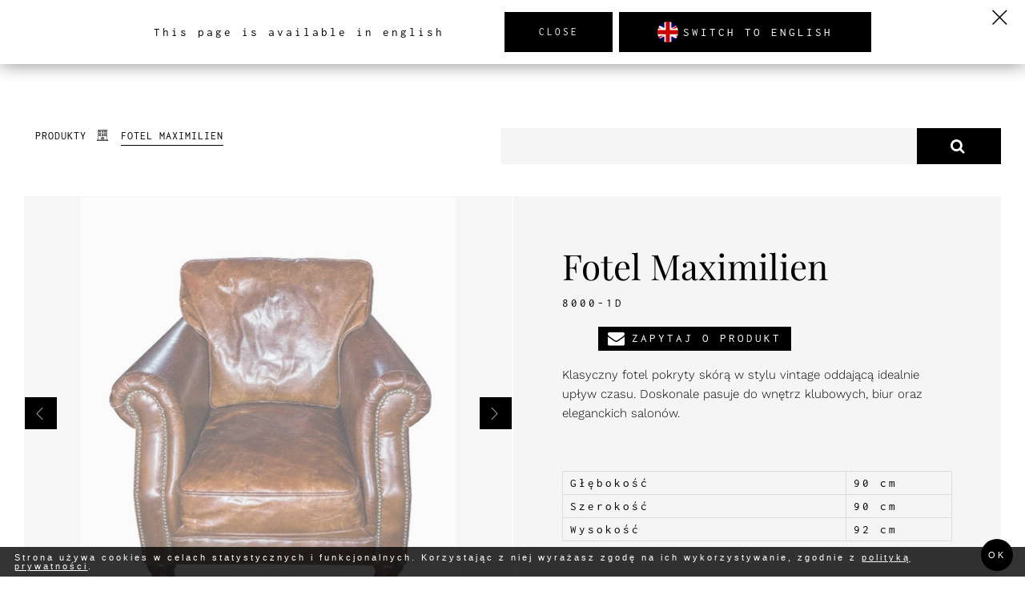

--- FILE ---
content_type: text/html; charset=UTF-8
request_url: https://www.maisonderome.com/fotel-maximilien-sk%C3%B3rzane
body_size: 27411
content:
<!DOCTYPE html>
<!-- include ./../../pug/views/styled/styled --><!-- include ./../../pug/views/styled/buttons --><!-- include ./../../pug/views/styled --><html lang="pl">
  <head><meta http-equiv="Content-Type" content="text/html; charset=utf-8">
<meta name="viewport" content="width=device-width,initial-scale=1">    <title>Fotel Maximilien</title>
    <link rel="canonical" href="https://www.maisonderome.com/fotel-maximilien-skórzane">
    <style>body > .enable-reveal-animations .reveal { visibility: hidden; }
body > .enable-reveal-animations .reveal.in-viewport { visibility: visible; }
</style>
<link rel="alternate" href="https://www.maisonderome.com/fotel-maximilien-skórzane" hreflang="pl"><link rel="alternate" href="https://www.maisonderome.com/armchair maximilien-leather" hreflang="en"><link rel="alternate" href="https://www.maisonderome.com/Sessel Maximilien-Leder" hreflang="de">  <script id="js-translations" type="application/json">{}</script>
  <script>if (!window.__t) { window.__t = {}; };if (!window.__t.pl) { window.__t.pl = {}; }; window.__t.pl['lang-suggest.translationAvailable'] = "Ta podstrona jest dostępna również w wersji polskiej";window.__t.pl['lang-suggest.switch'] = "Przejdź do wersji polskiej";window.__t.pl['lang-suggest.stay'] = "Zamknij";if (!window.__t.en) { window.__t.en = {}; }; window.__t.en['lang-suggest.translationAvailable'] = "This page is available in english";window.__t.en['lang-suggest.switch'] = "Switch to english";window.__t.en['lang-suggest.stay'] = "Close";if (!window.__t.de) { window.__t.de = {}; }; window.__t.de['lang-suggest.translationAvailable'] = "Diese Seite ist in Deutsch verfügbar";window.__t.de['lang-suggest.switch'] = "Wechseln Sie auf Deutsch";window.__t.de['lang-suggest.stay'] = "Schließen";</script>
<meta name="description" content="">
<meta name="keywords" content=""><meta property="og:title" content="Fotel Maximilien">
<meta property="og:type" content="website"><meta property="og:image" content="https://www.maisonderome.com/thumb?w=1200&amp;h=630&amp;file=maison-de-rome%2Fimport%2FIZcHfwzfgu_foto_desktop.jpg">
<meta property="og:image:width" content="1200">
<meta property="og:image:height" content="630"><meta property="og:url" content="https://www.maisonderome.com/fotel-maximilien-skórzane">
<meta property="og:description" content="">  <script type="application/ld+json">{
    "@context": "http://schema.org",
    "@type": "LocalBusiness",
    "address": {
        "@type": "PostalAddress",
        "addressLocality": "Jelenia Góra",
        "postalCode": "58-500",
        "streetAddress": "Pałacowa 14",
        "addressRegion": "dolnośląskie"
    },
    "name": "MaisondeRome INTERIOR DESIGN",
    "email": "biuro@maisonderome.com",
    "telephone": "+48 605 107 326",
    "vatID": "PL611-219-09-02",
    "image": "",
    "priceRange": ""
}
</script>
<link rel="icon" type="image/png" sizes="32x32" href="/favicon/favicon-32x32.png">
<link rel="icon" type="image/png" sizes="16x16" href="/favicon/favicon-16x16.png">
<link rel="shortcut icon" href="/favicon/favicon.ico">
<link rel="apple-touch-icon" sizes="57x57" href="/favicon/apple-touch-icon-57x57.png">
<link rel="apple-touch-icon" sizes="60x60" href="/favicon/apple-touch-icon-60x60.png">
<link rel="apple-touch-icon" sizes="72x72" href="/favicon/apple-touch-icon-72x72.png">
<link rel="apple-touch-icon" sizes="76x76" href="/favicon/apple-touch-icon-76x76.png">
<link rel="apple-touch-icon" sizes="114x114" href="/favicon/apple-touch-icon-114x114.png">
<link rel="apple-touch-icon" sizes="120x120" href="/favicon/apple-touch-icon-120x120.png">
<link rel="apple-touch-icon" sizes="144x144" href="/favicon/apple-touch-icon-144x144.png">
<link rel="apple-touch-icon" sizes="152x152" href="/favicon/apple-touch-icon-152x152.png">
<link rel="apple-touch-icon" sizes="180x180" href="/favicon/apple-touch-icon-180x180.png">
<meta name="apple-mobile-web-app-capable" content="yes">
<meta name="apple-mobile-web-app-status-bar-style" content="black-translucent">
<meta name="apple-mobile-web-app-title" content="MaisondeRome INTERIOR DESIGN">
<link rel="manifest" href="/favicon/manifest.json">
<meta name="mobile-web-app-capable" content="yes">
<meta name="theme-color" content="#fff">
<meta name="application-name" content="MaisondeRome INTERIOR DESIGN">  <script>
window.APP_ENV = "production";
window.APP_DEBUG = "true";
window.APP_INSTANCE_ID = "staging-zaffre";
window.WEBSITE_GOOGLE_API_KEY = "";
  </script>
  <script>window.cssLoad = [];
window.loadStart = (new Date()).getTime();
</script>
  <link rel="stylesheet" href="/assets/styles/all.min.css?v=110">
<!-- tag container cookies -->
<!-- tag container head -->

<script async src="https://www.googletagmanager.com/gtag/js?id=G-Z3JRWGR740"></script>
<script>
    window.dataLayer = window.dataLayer || [];
    function gtag(){dataLayer.push(arguments);}
    var gaParams = {};
    gtag('js', new Date());

    gtag('config', 'G-Z3JRWGR740', gaParams);
</script>
<script src="https://unpkg.com/hyperscript.org@0.9.12"></script></head>
  <body id="page-top" class="page-fotel-maximilien-skórzane layout-produkt theme-scope ready-show" data-zuu-scroll="offset-top" data-zuu-scroll-class="s-scroll--body" data-zuu-scroll-offset="150" data-zuu-scroll-watch="true" data-offset-top-correction="60" data-zuu-langsuggest="true"><!-- tag container body -->
<span data-zuu-scroll="offset-top" data-zuu-scroll-class="s-scroll--screen" data-zuu-scroll-offset="800" data-zuu-scroll-watch="true" data-zuu-scroll-target="body"></span>    <div class="enable-reveal-animations" data-zuu-global data-zuu-custom id="wrapper">
  <section class="t-default l-section--expand navbar--scroll-opacity navbar l-fixed-top l-area--h-padding-lg show-desktop l-section--contain-wide" data-zuu-reveal="children"><span id="nawigacja" class="section-anchor"></span>  <div class="PageSection__wrapper section-wrapper ">
    <div class="section-columns l-cols l-cols--even l-cols--gap l-wrap l-cols--nav l-cols--gap-sm l-fill l-cols--center">
  <div class="section-column l-area l-rows--gap l-area--centered">  <div class="l-cols l-cols--gap-md l-cols--middle l-fill"><a href="/" class="logo l-cols--middle l-area l-cols l-full-height"><?xml version="1.0" encoding="UTF-8" standalone="no"?>
<!-- Created with Inkscape (http://www.inkscape.org/) -->

<svg xmlns:dc="http://purl.org/dc/elements/1.1/" xmlns:cc="http://creativecommons.org/ns#" xmlns:rdf="http://www.w3.org/1999/02/22-rdf-syntax-ns#" xmlns:svg="http://www.w3.org/2000/svg" xmlns="http://www.w3.org/2000/svg" xmlns:sodipodi="http://sodipodi.sourceforge.net/DTD/sodipodi-0.dtd" xmlns:inkscape="http://www.inkscape.org/namespaces/inkscape" id="svg2" version="1.1" inkscape:version="0.91 r13725" xml:space="preserve" width="771.93488" height="221.54675" viewbox="0 0 771.93488 221.54675" sodipodi:docname="maisonderome_logo.svg"><metadata id="metadata8"><rdf><work rdf:about=""><format>image/svg+xml</format><type rdf:resource="http://purl.org/dc/dcmitype/StillImage"></type><title></title></work></rdf></metadata><defs id="defs6"><clippath clippathunits="userSpaceOnUse" id="clipPath68"><path d="m 0,441.573 1000,0 L 1000,0 0,0 0,441.573 Z" id="path70" inkscape:connector-curvature="0"></path></clippath></defs><namedview pagecolor="#ffffff" bordercolor="#666666" borderopacity="1" objecttolerance="10" gridtolerance="10" guidetolerance="10" inkscape:pageopacity="0" inkscape:pageshadow="2" inkscape:window-width="1513" inkscape:window-height="717" id="namedview4" showgrid="false" inkscape:zoom="0.276" inkscape:cx="92.650989" inkscape:cy="-48.66379" inkscape:window-x="0" inkscape:window-y="0" inkscape:window-maximized="0" inkscape:current-layer="g10" fit-margin-top="0" fit-margin-left="0" fit-margin-right="0" fit-margin-bottom="0"></namedview><g id="g10" inkscape:groupmode="layer" inkscape:label="maisonderome_logo" transform="matrix(1.25,0,0,-1.25,-3.3635038,546.19366)"><g id="g12" transform="translate(71.026803,435.77793)"><path d="m 0,0 1.529,0.825 1.533,0.352 2.531,-0.352 3.239,-2.183 2.417,-3.298 0.654,-0.999 0.348,-0.53 0.533,-1.535 0.825,-2.18 0.356,-2.887 0,-2.414 0.177,-3.416 -0.654,-4.948 0,-2.181 -0.348,-0.532 -0.178,-1.707 -0.355,-2.357 -1.181,-5.833 -1.18,-4.768 -0.76,-2.772 -1.121,-3.186 -0.355,-1.348 0,-1.891 -0.348,-1.884 -0.533,-1.181 0,-1.348 -0.47,-0.71 0.177,-1.358 -0.532,-1.348 0.355,-1.535 -0.533,-0.526 -0.178,-3.42 -0.647,-2.89 0,-1.174 0.121,-0.711 -0.477,-1.18 -0.177,-2.706 -0.526,-3.12 -0.645,-2.536 0,-0.358 0.29,-0.644 -0.29,-0.526 0.112,-1.891 -0.289,-1.884 0.289,-4.242 0,-2.058 -0.289,-0.359 -0.358,-2.235 -0.711,-1.474 -0.289,-0.532 1,-0.467 -0.355,-1.532 0.355,-1.592 0,-0.829 -0.533,-0.703 -0.411,-1.414 0.233,-0.947 0.356,-1.177 0,-1.585 0,-0.473 -0.823,-1.066 0.467,-0.118 0,-0.342 -0.644,0 -0.415,-0.947 0.237,-2.827 -0.526,-0.829 0.112,-1.473 -0.881,-0.947 -0.356,1.539 -0.177,0.236 -0.826,3.473 -0.41,0.881 0,0.71 -0.527,2.887 -0.532,2.413 0.177,0.645 -0.299,1.183 -0.345,2.42 -0.355,0.527 0,0.651 -0.592,4.176 -0.766,6.602 -1.181,13.074 0,1.246 -0.348,3.886 0,4.242 -0.533,1.884 0.178,2.771 0,3.239 0,2.351 0,2.417 -0.178,1.003 0,0.533 0.178,2.351 0.178,2.239 0,3.071 0.355,1.171 0,2.068 0.292,1.174 -0.122,2.068 0.122,3.061 0.178,2.351 -0.648,-0.467 -0.533,-1.535 -0.532,-1.352 -0.293,-0.71 0,-1.18 -0.355,-0.704 -0.526,-0.178 -0.822,-2.002 -0.355,-2.417 -0.536,-0.644 -0.645,0 -0.355,-1.237 0,-1.535 -0.703,-0.349 0,-0.476 -1.003,-2.884 -1.003,-3.42 -0.71,-0.703 -0.645,-2.24 -0.94,-2.712 -2.069,-5.949 -0.937,-2.416 -2.413,-3.361 -2.476,-3.765 -1.769,-1.358 -1.713,-1.357 -0.523,0.299 -1.18,-0.47 -1.707,0 -2.716,0.292 -3.593,1.059 -1.885,1.18 -2.351,2.236 -1.358,1.714 -1.946,5.3 -0.938,8.486 -0.121,5.123 -0.881,-1.884 -0.655,-1.769 -0.348,-1.884 -0.296,-0.832 -0.47,-2.118 -0.293,-3.36 -0.999,-5.649 -0.415,-1.769 -0.832,-2.883 -1.236,-3.775 0,-0.881 -0.644,-1.825 -1.059,-2.417 -0.299,-0.71 -0.349,-2.183 -1.003,-2.706 0.178,-0.882 -0.355,-1.535 0,-0.645 -0.711,-1.058 -0.348,-2.362 -0.477,-0.703 0,-1.89 -0.178,-2.006 -0.7,-1.052 0.178,-0.651 -0.358,-0.71 -0.823,-0.994 -0.703,-0.177 -0.355,-0.888 -0.477,-0.355 -1.351,0 -1.414,-0.474 -0.3,0.644 -0.7,-0.289 -1.181,0.828 -1.18,1.356 -1.236,1.71 -0.112,1.354 0.467,1.704 0,4.129 0.881,5.948 0,2.884 0.122,2.417 0.178,1.535 0.348,10.545 0.71,10.723 1.003,6.829 0.7,3.594 1.714,8.542 1.18,4.064 0.526,2.417 2.361,7.132 0.878,1.529 0,0.352 1.713,1.887 0.648,0.529 0.703,1.825 1.003,1.243 0.355,0.997 2.358,0.707 2.061,0.121 1.181,-0.296 2.239,-0.355 3.061,-0.884 1.18,-0.645 1.881,-0.71 0.359,-0.47 2.883,-1.884 1.704,-2.417 1.357,-3.532 0.533,-2.245 0.527,-1.526 0,-8.016 -0.178,-5.948 0,-6.836 0,-1.237 0.299,-2.351 0.355,-2.893 1.174,1.89 0.533,0.293 2.535,5.833 1.058,2.529 0.648,0.887 0.704,1.707 1.18,2.538 4.775,10.069 1.236,2.002 1.706,4.13 1.533,3.058 0.648,1.18 0.532,1.355 0.826,1.706 1.525,2.772 1.414,2.946 2.361,3.828 0.825,1.413 0.533,1.181 1.059,1.351 0.644,1.181 0.881,1.236 1.536,1.003 L 0,0 Z" style="fill:#231f20;fill-opacity:1;fill-rule:nonzero;stroke:none" id="path14" inkscape:connector-curvature="0"></path></g><g id="g16" transform="translate(124.0771,381.81403)"><path d="m 0,0 -0.937,0.171 -3.775,-1.348 -5.356,-3.242 -6.724,-4.952 -4.298,-4.179 -3.298,-3.772 -2.002,-4.422 -0.237,-1.648 1.414,-0.769 5.892,4.778 6.836,6.066 8.066,7.954 L 0,0 Z m -5.478,5.892 3.715,0.881 1.53,0 L 1.647,4.59 1.891,3.824 0.825,1.118 3.416,3.413 3.774,3.413 5.366,3.59 7.661,2.943 8.25,2.354 9.016,1.174 9.374,0.582 9.542,-2.357 8.897,-3.893 l 0.355,-1.94 -2.827,-7.125 -2.239,-5.837 0,-0.533 -1.415,-2.528 -1.058,-4.478 -0.234,-1.713 -0.591,-0.178 0,-1.94 L 0.299,-31.52 0.477,-32.7 0,-34.229 l -0.178,-1.177 0.589,-0.592 0.299,-2.949 0.769,-1.171 0.346,-0.946 1.18,-1 1.358,-0.415 0.937,-0.237 0,-0.354 -1.526,-0.356 -0.591,-0.592 -0.589,0 -1.358,-0.933 -0.233,-0.592 -0.592,0 -2.118,0.236 -1.357,0.645 -2.884,2.953 -0.944,2.117 -0.881,2.18 0,0.769 -0.533,2.529 -0.703,5.067 0.467,5.655 0.647,4.064 -0.348,0 0,-0.41 -2.772,-3.242 -2.772,-2.651 -1.236,-1.946 -1.181,-1.115 -0.411,-0.414 -0.937,-0.944 -2.18,-1.706 -3.775,-2.295 -4.064,-1.476 -1.94,0.233 -3.718,1.243 -2.884,1.407 -1.115,1.769 -0.769,1.591 -0.119,2.71 0.411,3.067 0.888,3.89 2.417,4.419 0.582,0.582 2.183,2.717 5.712,5.122 8.664,6.067 7.247,4.363 4.534,2.239 z" style="fill:#231f20;fill-opacity:1;fill-rule:nonzero;stroke:none" id="path18" inkscape:connector-curvature="0"></path></g><g id="g20" transform="translate(154.3305,399.42143)"><path d="m 0,0 0.766,0.244 1.358,-0.823 1.352,-0.358 0.411,-1.769 0.355,-0.177 -0.355,-0.411 0,-2.295 -0.589,-2.539 -2.117,-1.348 -2.184,-0.415 -1.703,0.415 -2.361,3.061 -0.178,1.592 0,1.529 0.356,1.591 1.003,0.178 0,0.588 0.943,0.77 0.582,0 0.415,0.411 L 0,0 Z m -5.245,-19.61 1.769,0.759 1.115,-0.348 0.592,0.348 0.411,0 1.536,-1.348 0.766,-0.414 1.417,-2.713 0.178,-1.883 0,-2.006 -1.773,-3.65 -2.712,-8.953 -0.582,-5.66 -0.178,-1.946 1.115,-0.348 3.538,0.18 4.478,1.171 -0.825,-1.585 0,-0.533 -1.125,-1.946 -0.822,-0.826 0.234,-0.588 -1.348,-0.937 -0.415,0 -0.355,-0.769 -1.591,-0.589 -0.356,-0.414 -3.531,-2.115 -1.358,-1.003 -2.528,-0.354 -0.356,-0.178 -0.591,0.355 -2.358,1 -2.887,2.117 -1.769,2.128 -0.759,1.936 -0.767,4.301 0,5.245 0.767,3.127 2.294,5.826 3.532,6.011 3.061,4.064 2.183,2.538 z" style="fill:#231f20;fill-opacity:1;fill-rule:nonzero;stroke:none" id="path22" inkscape:connector-curvature="0"></path></g><g id="g24" transform="translate(195.0732,394.06553)"><path d="m 0,0 1.348,0.411 2.716,0 2.706,-0.766 0.237,-0.178 0,-0.411 0.944,-2.118 0,-1.591 -0.589,-1.118 -2.532,-1.769 -1.769,0 -3.831,-2.535 -4.119,-3.12 -3.653,-3.709 -0.412,-1.536 0,-0.588 0.412,-1.18 6.359,-6.36 3.12,-3.952 1.947,-3.821 0,-0.421 0.177,-0.414 0.415,-1.526 0,-0.177 -0.415,-1.358 0,-0.589 -0.943,-1.585 -1.358,-1.124 -2.118,-1.414 -4.478,-0.766 -1.355,-0.178 -3.531,-0.582 -0.947,0 -1.94,-0.421 -7.957,-0.937 -8.01,-0.411 -0.355,0.589 -1.003,0 -0.356,0.411 -0.821,-0.178 -2.888,0 -1.18,-0.233 -0.588,0.589 0.411,1.528 1.772,1.181 2.706,1.357 6.78,1.937 6.836,1.181 10.246,1.358 1.768,0.588 0.234,0.178 -1.591,2.176 -1.77,1.769 -0.582,0.533 -0.765,1.003 -2.305,1.94 -1.171,0.766 0,0.178 -1.947,1.769 -0.591,0.759 -2.118,4.479 -0.411,4.652 1.003,3.542 1.115,1.936 3.709,3.485 3.715,2.529 3.709,1.947 L 0,0 Z" style="fill:#231f20;fill-opacity:1;fill-rule:nonzero;stroke:none" id="path26" inkscape:connector-curvature="0"></path></g><g id="g28" transform="translate(236.1054,380.22273)"><path d="M 0,0 -0.645,0.704 -1.47,0.647 -2.595,0.348 l -0.7,-0.582 -1.358,-1.124 -1.535,-1.121 -2.65,-3.121 -2.062,-3.238 -1.769,-2.888 -2.239,-4.241 -1.648,-4.712 -0.115,-2.479 0.704,-1.171 1.236,-0.299 1.592,0.178 1.706,0.467 2.068,0.769 2.762,2.003 2.184,2.538 2.294,3.238 1.536,4.89 0.467,2.999 0.237,4.363 L 0,0 Z m -4.186,11.249 2.473,1.357 1.18,-0.355 L 1.414,12.074 3.765,11.663 4.534,10.66 5.3,9.131 5.3,8.72 4.945,8.365 5.478,7.954 6.835,6.004 6.247,4.833 7.25,4.656 7.072,4.064 7.838,3.298 8.01,1.529 l 1.121,-2.706 1.058,-4.068 0.178,-1.177 0.355,-1.536 0.415,-1.939 -0.415,-0.826 -0.355,-1.713 0.592,-1.762 -0.237,-0.766 -0.355,-2.361 -1.358,-3.65 0,-1.595 -0.759,-0.937 -1.415,-0.766 -0.355,-1.946 -2.357,-2.355 -1.003,-1.413 -2.594,-1.769 -1.996,-1.47 -1.003,-0.589 0,-0.414 -1.713,-1.358 -1,0 -0.591,-0.588 -0.589,0.233 -0.348,-0.411 -2.95,-0.938 -1.348,0.346 -0.177,-0.579 -0.415,0 -0.355,0.411 -1.18,-0.769 -0.411,0 -2.884,0 -0.592,0.358 -0.411,-0.181 -3.597,0.648 -2.236,1.292 -1.772,0.947 -1.348,1.414 -0.947,1.115 -0.412,1.358 -0.355,0.411 -0.588,1.003 0,1.358 -0.237,2.117 -0.523,0.411 -0.065,1.414 -0.826,0.589 -0.112,1.058 0,1.181 0.76,0.414 -0.178,0.355 0,0.589 -0.17,2.529 0.17,1.772 1.947,3.886 0.766,2.302 1.003,0.588 0.355,1.763 6.596,9.131 2.358,2.361 1.529,1.703 4.475,3.896 1.18,0.582 1.059,0.888 1.657,0.704 0.582,-0.411 1,0.411 1.18,-0.825 z" style="fill:#231f20;fill-opacity:1;fill-rule:nonzero;stroke:none" id="path30" inkscape:connector-curvature="0"></path></g><g id="g32" transform="translate(289.3921,359.07033)"><path d="m 0,0 -0.651,-1.94 0.177,-5.366 0.829,-2.651 1.822,-4.889 0.828,-1.647 0.644,-1.177 -0.999,-0.237 -0.763,-0.769 -0.769,0.822 -1.178,0.065 0,-0.355 -0.414,-0.177 -1.111,0.355 -1.591,0.414 -4.367,5.002 -2.184,7.134 -0.341,1.003 0.177,0.582 -0.591,1.536 0.414,6.244 -0.592,0.355 0.933,2.354 -0.164,0.411 0,0.589 0.408,0.355 0,3.42 0.473,2.416 0.178,1.759 0.355,2.24 0,1.124 -0.657,1.47 -1.059,0.888 -2.118,0.236 -2.538,-0.591 -0.822,-2.059 -0.704,-1.95 -1,-1.358 -1.005,-3.35 -0.764,-1.237 -0.65,-2.183 -1.71,-4.008 -2.006,-4.597 -0.756,-1.762 -0.178,-0.947 -1.183,-2.706 0,-0.766 -0.589,-1.003 -1.358,-3.597 -0.348,-0.346 -0.766,-1.357 -1.181,-0.412 0,-0.591 -1.181,0.233 -2.35,0 -0.944,1.358 -0.414,0.355 -0.766,0.414 -0.948,1.171 -0.411,0.533 -0.759,0.236 -0.299,1.592 0.648,1.177 0.943,4.89 0.237,0.591 1.713,5.833 0.411,1.349 1.94,6.546 1.647,7.418 2.594,7.014 1.358,2.005 2.006,0.937 2.651,-0.115 0.177,-0.178 1.348,0.415 0.414,-0.237 1.533,-1.647 0.467,-1.536 3.307,2.473 1.348,1.003 2.717,0.766 4.767,1.003 5.958,-2.18 L 0.585,29.984 2.177,28.636 2.354,28.225 3.893,26.157 4.36,22.448 4.13,18.502 3.768,17.088 2.946,14.849 1.769,10.956 0.888,8.013 0.355,4.718 -0.119,3.771 -0.474,2.949 -0.119,2.591 0,1.354 0,0 Z" style="fill:#231f20;fill-opacity:1;fill-rule:nonzero;stroke:none" id="path34" inkscape:connector-curvature="0"></path></g><g id="g36" transform="translate(325.2456,379.40043)"><path d="m 0,0 -0.244,0.167 -2.525,-0.345 -3.479,-2.538 -2.531,-2.351 -1.178,-1.536 -2.887,-6.013 -0.585,-1.759 0,-3.542 0.585,-2.295 0.356,-0.766 0.993,0 1.36,0.766 1.947,2.71 1.526,2.357 3.538,7.185 L 0,0 Z m 15.131,47.598 1.519,0.589 1.776,-0.589 0.579,0.411 2.702,-1.003 0.776,0.415 1.941,-1.355 0.756,-1.351 -0.356,-3.301 -0.821,-2.358 -0.178,-2.121 -0.342,-1.591 -2.183,-6.771 -0.953,-3.307 -2.342,-6.238 -0.756,-2.124 -0.599,-1.535 -0.762,-1.408 0.177,-0.766 -0.579,-0.769 -1.118,-1.177 0,-1.707 -1.177,-2.361 -0.177,-1.354 -1.184,-1.003 0.178,-1.115 0,-0.415 -1,-2.883 -0.776,-1.181 -0.743,-3.886 0,-0.766 -0.598,-1.181 0.421,-1.002 -0.599,-0.767 -0.224,-3.297 -0.177,-0.412 0,-1.949 0,-1.348 -0.184,-4.242 0,-2.183 0.361,-2.884 0.402,-1.536 0.421,-0.41 0.578,-2.71 0.94,-2.535 0.401,0 0.599,-1.591 0.178,-1.352 1.361,-1.358 0.402,-0.177 1.117,-0.178 1.177,0.178 1.585,0.414 0.177,-0.825 -0.4,-0.589 0,-0.94 -2.118,-1.947 -1.94,-1.177 -1.539,0 -0.421,0 -1.354,1.177 -4.637,7.773 -2.538,7.191 -0.585,1.358 -0.579,-0.355 0,-0.411 -0.599,-0.77 -0.94,-1.354 -1.776,-1.762 -0.933,-1.003 -2.362,-1.358 -4.471,-1.358 -3.479,-0.523 -2.183,0.178 -2.703,1.114 -2.716,1.592 -2.354,1.946 -1.71,2.706 -1.762,4.301 -0.421,2.124 0.243,3.298 1.348,5.067 2.539,4.653 3.117,4.064 1.894,1.939 4.886,5.245 6.418,4.656 1.71,0.655 2.939,0 4.315,-1.414 3.235,10.245 4.104,12.906 2.716,6.77 0.598,2.184 -0.178,2.298 0.58,1.943 0.597,0 0.52,1.351 0.243,0.592 z" style="fill:#4f4c4d;fill-opacity:1;fill-rule:nonzero;stroke:none" id="path38" inkscape:connector-curvature="0"></path></g><g id="g40" transform="translate(376.7368,380.92633)"><path d="m 0,0 -0.401,0 -2.67,-0.467 -3.702,-1.535 -4.65,-2.296 -4.722,-3.774 -2.361,-2.351 -3.228,-4.009 2.354,0.057 4.234,1.535 4.012,2.062 3.183,2.058 2.539,2.361 2.295,2.239 L 0,0 Z M -2.361,5.955 1.354,7.128 5.076,6.714 6.011,5.777 6.418,4.419 6.011,4.008 6.596,2.239 6.365,-0.178 5.59,-1.704 5.412,-2.417 5.234,-3.005 3.649,-5.123 3.472,-5.889 2.716,-6.892 1.354,-8.072 0.532,-8.72 l -1.887,-1.881 -2.361,-2.295 -2.117,-1.769 -0.178,-0.592 -1.183,-0.589 -0.402,0 -1.176,-0.946 -1.119,-0.589 -3.314,-2.351 -1.585,-0.592 -0.356,-0.532 -5.056,-1.94 -2.361,-0.234 -0.598,-1.713 0.243,-0.589 0.585,-1.002 2.716,-1.526 4.248,-1.181 4.656,-0.591 0.401,-0.411 7.773,-0.355 5.833,0.355 5.255,0.825 2.703,0.589 0.414,0 0,-0.412 -2.939,-1.769 -2.716,-1.357 -0.178,-0.349 -1.178,-0.411 -1.538,-0.177 -0.401,-0.592 -2.538,-1.003 -0.935,0 -0.421,-0.589 -0.762,-0.178 -0.999,0.178 -0.178,-0.178 -1.184,0 -0.598,-0.588 -2.473,-0.348 -1.578,-0.244 -2.295,-0.345 -1.428,0.168 -0.177,-0.168 -2.118,0 -0.578,-0.414 -0.776,0.171 -1.177,0 -0.408,0.243 -1.532,0 -0.356,0.345 -0.828,0 -1.355,0.415 -0.355,0.177 0,0.234 -0.23,0.177 -1.355,0 -0.407,0.177 -0.77,-0.177 -0.762,0.588 -1.533,1.125 -1.762,1.763 -1.539,2.124 -1.585,3.531 -0.178,1.358 0.178,0.589 -0.533,2.117 0,0.411 -0.289,0.536 0.289,0.822 0,1.535 0.178,1.763 2.295,3.304 2.702,3.476 2,1.769 1.716,1.94 1.355,1.003 7.194,5.244 5.235,3.295 7.773,3.305 z" style="fill:#4f4c4d;fill-opacity:1;fill-rule:nonzero;stroke:none" id="path42" inkscape:connector-curvature="0"></path></g><g id="g44" transform="translate(445.938,411.86043)"><path d="m 0,0 -0.355,0 -3.072,-0.825 -1.354,-1.181 -1.52,-0.533 -2.603,-1.528 -1.356,-0.822 -0.828,-1.236 -2.407,-2.184 0,-0.71 -1.177,-0.526 -1.717,-2.18 -0.867,-1.059 -0.829,-2.183 -1.71,-2.059 -0.354,-0.647 -1.185,-2.417 -0.888,-1.003 -1.65,-3.949 4.899,2.058 3.768,2.184 1.178,0.887 4.945,4.591 2.603,2.716 2.184,3.061 0.691,0.526 0.533,1.003 1.183,1.891 0.533,1.703 0.822,2.061 L 0,0 Z m -4.781,11.604 2.36,0.355 3.427,-0.178 2.229,-0.825 2.183,-1.532 2.243,-1.529 3.058,-3.949 0.999,-1.888 0.888,-3.061 0.355,-2.183 -0.355,-1.592 0.177,-0.289 -0.532,-2.594 -2.065,-2.884 -0.296,0 -0.888,-1.003 -0.697,-0.177 -0.999,0 -1.177,-1.358 -0.889,-1.237 -1.65,-1.002 -4.655,-3.887 -1.533,-1.059 -1.006,-1.357 -2.052,-1.526 -1.532,-1.358 -0.651,-0.355 -0.533,0 -2.052,-1.885 -1.532,-0.532 -3.249,-1.825 -0.65,-0.704 -1.224,0 -1.894,-1.18 -0.822,0 0,-0.533 3.23,-1.351 10.442,-3.772 6.477,-2.887 3.348,-1.535 3.248,-1.703 4.946,-3.065 5.478,-3.239 1.006,-0.355 0.888,-0.648 -0.178,-0.355 -0.532,0.178 -2.362,0.177 0,-0.71 -1.229,0.178 0,-0.178 0.178,-0.825 -1,-0.704 -0.533,0 -0.651,-0.532 -0.532,0.355 -2.066,0.703 -1.183,-0.177 -2.052,0.532 -0.355,0 -4.59,1.536 -2.716,0.47 -11.245,3.775 -2.072,0.993 -1,0.355 -10.896,3.775 -3.071,0.644 -0.71,-1.535 -0.645,-2.706 -0.875,-2.884 -1.354,-4.778 -0.533,-1.058 -0.651,-1.536 0.185,-1.17 -0.54,-0.826 -0.355,-1.713 -0.711,-1.526 -1.163,-1.713 -0.658,-0.703 0,-0.533 -0.52,-1.003 -0.822,-0.526 -0.894,-2.712 -0.533,-0.648 -0.177,-0.533 -0.822,-0.526 -0.711,-1.358 -1.696,0 -0.486,-1 -1.52,0.356 -0.178,-0.533 -0.887,0 -1.184,-0.527 -1.354,0.343 -3.059,2.897 -0.532,0.171 -0.822,1.535 -0.533,0.355 0.178,2.062 -0.533,0.822 0.178,1.003 0.71,4.652 0,3.186 0.177,1.237 1.362,6.303 3.228,10.9 1.717,8.007 2.532,9.019 1.362,3.587 1.34,2.594 0,0.648 0.888,1 -0.177,0.891 0.822,3.239 1.243,2.883 0,0.526 0.829,1.358 1.177,1.181 1.518,0.177 1.243,0.355 1.539,-0.177 1.697,-1.003 1.71,-0.711 1.361,0 0.532,0.356 1.178,0.71 5.123,4.59 2.716,1.828 1.696,1.414 3.723,2.18 4.471,1.887 3.236,1.178 z" style="fill:#231f20;fill-opacity:1;fill-rule:nonzero;stroke:none" id="path46" inkscape:connector-curvature="0"></path></g><g id="g48" transform="translate(492.6284,380.22273)"><path d="M 0,0 -0.645,0.704 -1.474,0.647 -2.604,0.348 -3.295,-0.234 -4.656,-1.358 -6.188,-2.479 -8.839,-5.6 l -2.071,-3.238 -1.763,-2.888 -2.242,-4.241 -1.65,-4.712 -0.113,-2.479 0.711,-1.171 1.23,-0.299 1.597,0.178 1.698,0.467 2.071,0.769 2.762,2.003 2.183,2.538 2.295,3.238 1.532,4.89 0.467,2.999 0.243,4.363 L 0,0 Z m -4.183,11.249 2.473,1.357 1.177,-0.355 1.94,-0.177 L 3.768,11.663 4.524,10.66 5.3,9.131 5.3,8.72 4.945,8.365 5.478,7.954 6.839,6.004 6.24,4.833 7.24,4.656 7.063,4.067 7.839,3.298 8.003,1.529 l 1.131,-2.706 1.046,-4.068 0.177,-1.177 0.355,-1.536 0.422,-1.939 -0.422,-0.826 -0.355,-1.713 0.599,-1.762 -0.244,-0.766 -0.355,-2.361 -1.354,-3.65 0,-1.595 -0.764,-0.937 -1.4,-0.766 -0.355,-1.946 -2.361,-2.355 -1.006,-1.413 -2.597,-1.769 -1.994,-1.47 -0.999,-0.589 0,-0.414 -1.71,-1.358 -1.005,0 -0.599,-0.588 -0.579,0.233 -0.355,-0.411 -2.939,-0.938 -1.361,0.346 -0.178,-0.579 -0.402,0 -0.355,0.411 -1.184,-0.769 -0.421,0 -2.873,0 -0.598,0.358 -0.408,-0.181 -3.604,0.648 -2.229,1.292 -1.776,0.947 -1.342,1.414 -0.953,1.115 -0.401,1.358 -0.361,0.411 -0.592,1.003 0,1.358 -0.231,2.117 -0.532,0.411 -0.066,1.414 -0.823,0.589 -0.111,1.058 0,1.181 0.756,0.414 -0.177,0.355 0,0.589 -0.158,2.529 0.158,1.772 1.953,3.886 0.763,2.302 0.999,0.588 0.355,1.763 6.596,9.131 2.362,2.361 1.532,1.703 4.477,3.896 1.185,0.582 1.045,0.888 1.664,0.704 0.585,-0.411 1,0.411 1.183,-0.825 z" style="fill:#231f20;fill-opacity:1;fill-rule:nonzero;stroke:none" id="path50" inkscape:connector-curvature="0"></path></g><g id="g52" transform="translate(531.8354,389.64603)"><path d="m 0,0 2.703,0.766 1.532,0 3.118,-1.177 0.419,-0.181 1.54,-1.348 2.518,-3.893 0.178,-2.532 -0.756,-3.709 -0.356,-1.121 -1.229,-2.709 -0.71,-1.592 -0.599,-1.358 -1.005,-1.937 -0.178,-1.772 -1,-2.535 0.421,-0.759 -1.006,-1.536 0.243,-0.592 -0.421,-0.233 0,-0.533 0.421,0 10.653,14.553 4.657,5.245 2.176,1.946 3.071,2.351 1.183,0.77 1.585,0.177 0.356,0.589 2.176,0.592 2.473,0 0.828,-0.592 1.356,0 0.354,-0.589 0.763,-0.177 1.421,-1.181 2.696,-4.833 -0.178,-2.351 0.178,-0.589 -0.579,-2.887 -0.999,-1.769 -0.763,-1.358 -0.776,-2.058 -0.579,-1.651 -0.953,-0.943 -0.408,-0.937 -0.888,-1.069 -2.183,-1.825 -1.407,-2.239 0.177,-0.527 -0.769,-0.588 -1.296,-2.772 -1.762,-3.298 -0.888,-1.713 -1.295,-2.351 -0.178,-1.769 -0.757,-3.061 -1.006,-1.18 0.231,-1.181 -0.829,-2.117 0,-1.769 -0.178,-0.948 -0.578,-0.236 0.178,-2.881 -0.777,-0.999 -0.177,-1.525 -0.585,0 0,-0.185 -0.414,0 -0.52,-0.236 -0.421,0.421 -0.401,1.932 -0.356,0.948 -0.243,2.525 0.243,0.776 -0.421,0.408 -0.354,1.354 0.532,2.946 -0.178,1.947 0,1.526 0.178,1.358 0.421,0.588 0,2.128 0.178,0.233 0.999,4.242 1.342,5.477 1.775,5.005 0,0.411 0,0.589 0.586,0.592 0.354,1.713 1,2.762 0.533,0.355 0,0.592 1.006,2.117 0.579,0.24 0,0.94 -0.756,-0.18 -1.362,-1.582 -0.822,-2.305 -0.763,-0.588 -0.177,-0.589 -0.999,-0.592 0,-0.759 -1.355,-1.947 -1.118,-1.529 -1,-2.357 -0.651,-2.539 -1.709,-2.117 -1.184,-1.769 -0.533,-0.766 -0.579,-1.763 -3.426,-3.242 -2.584,-2.002 -1.604,-0.411 -1.046,-0.414 -0.895,-0.356 -1.467,0.234 -1.242,0.536 -2.703,2.179 -2.538,3.654 -0.421,1.003 0.243,0.582 -0.579,1.535 0.336,6.244 0.309,5.245 0.519,2.117 0,0.411 0.178,1.358 0.355,2.529 -3.479,-5.478 -0.355,-0.346 -2.518,-5.066 -2.362,-4.485 -0.776,-1.762 -0.177,-0.948 -0.822,-2.114 -0.342,-0.592 0,-0.766 -0.598,-1.003 -0.579,-1.536 -0.421,-0.582 -0.941,-2.179 -0.178,-1.535 -0.419,-0.356 -0.757,-1.351 -1.177,-0.412 0,-0.591 -0.94,0 -0.244,0.177 -2.296,0 -0.999,1.352 -0.42,0.411 -0.763,0.414 -0.934,1.121 -0.421,0.592 -0.756,0.178 -0.184,1.177 0,0.414 0.585,0.178 0,1.762 0.776,1.532 0.934,4.89 0.243,0.592 1.696,5.833 0.421,1.348 2.362,6.014 5.412,10.722 1.183,2.117 1.112,1.359 1.005,0.943 1.355,0 1.539,0.237 0.401,-0.237 1.177,-0.766 0.599,0.233 3.302,2.473 L 0,0 Z" style="fill:#231f20;fill-opacity:1;fill-rule:nonzero;stroke:none" id="path54" inkscape:connector-curvature="0"></path></g><g id="g56" transform="translate(608.5727,380.92633)"><path d="m 0,0 -0.421,0 -2.65,-0.467 -3.702,-1.535 -4.657,-2.296 -4.721,-3.774 -2.355,-2.351 -3.235,-4.009 2.361,0.057 4.234,1.535 4.005,2.062 3.184,2.058 2.538,2.361 2.295,2.239 L 0,0 Z M -2.361,5.955 1.354,7.128 5.057,6.714 6.011,5.777 6.412,4.419 6.011,4.008 6.589,2.239 6.365,-0.178 5.59,-1.704 5.412,-2.417 5.234,-3.005 3.649,-5.123 3.472,-5.889 2.709,-6.892 1.354,-8.072 0.532,-8.72 l -1.893,-1.881 -2.362,-2.295 -2.117,-1.769 -0.178,-0.592 -1.176,-0.589 -0.409,0 -1.176,-0.946 -1.112,-0.589 -3.314,-2.351 -1.585,-0.592 -0.356,-0.532 -5.056,-1.94 -2.361,-0.234 -0.598,-1.713 0.243,-0.589 0.578,-1.002 2.717,-1.526 4.248,-1.181 4.655,-0.591 0.408,-0.411 7.773,-0.355 5.834,0.355 5.254,0.825 2.696,0.589 0.421,0 0,-0.412 -2.959,-1.769 -2.696,-1.357 -0.178,-0.349 -1.184,-0.411 -1.532,-0.177 -0.408,-0.592 -2.531,-1.003 -0.941,0 -0.421,-0.589 -0.756,-0.178 -1.006,0.178 -0.178,-0.178 -1.177,0 -0.598,-0.588 -2.473,-0.348 -1.585,-0.244 -2.295,-0.345 -1.421,0.168 -0.177,-0.168 -2.118,0 -0.585,-0.414 -0.776,0.171 -1.177,0 -0.401,0.243 -1.539,0 -0.355,0.345 -0.822,0 -1.361,0.415 -0.356,0.177 0,0.234 -0.223,0.177 -1.361,0 -0.401,0.177 -0.777,-0.177 -0.762,0.588 -1.532,1.125 -1.763,1.763 -1.532,2.124 -1.605,3.531 -0.178,1.358 0.178,0.589 -0.513,2.117 0,0.411 -0.309,0.536 0.309,0.822 0,1.535 0.178,1.763 2.295,3.304 2.696,3.476 2.006,1.769 1.71,1.94 1.361,1.003 7.188,5.244 5.241,3.295 7.773,3.305 z" style="fill:#231f20;fill-opacity:1;fill-rule:nonzero;stroke:none" id="path58" inkscape:connector-curvature="0"></path></g><g id="g60" transform="translate(37.479003,263.04543)"><path d="m 0,0 1.897,-1.44 0,-1.381 -8.766,0 0,1.381 1.947,1.44 0,26.863 -1.641,1.283 0,1.38 8.204,0 0,-1.38 L 0,26.863 0,0 Z" style="fill:#231f20;fill-opacity:1;fill-rule:nonzero;stroke:none" id="path62" inkscape:connector-curvature="0"></path></g><g id="g64" transform="translate(-188.4058,139.13043)"><g id="g66" clip-path="url(#clipPath68)"><g id="g72" transform="translate(256.0493,123.8691)"><path d="m 0,0 1.897,-1.289 0,-1.486 -7.224,0 0,1.486 1.845,1.289 0,26.909 -1.641,1.282 0,1.381 5.995,0 C 2.357,29.526 2.973,29.158 3.433,27.58 l 4.412,-14.257 1.901,-8.766 0.095,0 c 0,2.308 -0.154,5.175 -0.154,7.384 l 0,14.863 -1.687,1.282 0,1.486 6.764,0 0,-1.486 -1.69,-1.282 0,-29.579 -4.154,0 c -1.18,0 -1.795,0.664 -2.051,1.643 l -7.273,25.529 c -0.056,0 -0.106,-0.052 -0.155,-0.052 L 0,19.991 0,0 Z" style="fill:#231f20;fill-opacity:1;fill-rule:nonzero;stroke:none" id="path74" inkscape:connector-curvature="0"></path></g><g id="g76" transform="translate(304.8379,150.4229)"><path d="m 0,0 0,-26.199 1.894,-1.487 0,-1.643 -8.924,0 0,1.643 1.95,1.487 0,26.199 -3.281,0 -1.536,-5.182 -2.302,0 0.152,8.201 18.965,0 0.204,-8.201 -2.305,0 L 3.176,0 0,0 Z" style="fill:#231f20;fill-opacity:1;fill-rule:nonzero;stroke:none" id="path78" inkscape:connector-curvature="0"></path></g><g id="g80" transform="translate(333.7832,121.0938)"><path d="m 0,0 0,1.381 1.996,1.44 0,27.015 -1.687,1.282 0,1.23 16.509,0 0,-7.227 -2.41,0 -1.331,4.359 -6.054,0 0,-11.942 4.202,0 1.286,2.506 1.437,0 0,-7.793 -1.437,0 -1.286,2.361 -4.202,0 0,-9.996 C 7.023,3.854 6.822,3.433 5.997,3.183 l 0,-0.257 7.635,0 1.641,4.301 2.157,0 L 17.43,0 0,0 Z" style="fill:#231f20;fill-opacity:1;fill-rule:nonzero;stroke:none" id="path82" inkscape:connector-curvature="0"></path></g><g id="g84" transform="translate(380.668,150.4688)"><path d="m 0,0 0,-13.323 2.821,0 c 3.022,0 4.153,1.69 4.153,4.557 l 0,4.196 C 6.974,-1.689 5.997,0 2.87,0 L 0,0 Z m 4.251,-19.222 c -0.92,2.408 -1.535,3.078 -4.202,3.078 l 0,-10.404 1.947,-1.446 0,-1.381 -8.816,0 0,1.381 1.947,1.446 0,26.858 -1.641,1.282 0,1.381 9.384,0 c 4.975,0 9.121,-1.841 9.121,-7.543 l 0,-4.196 c 0,-3.945 -2.196,-6.155 -5.122,-6.759 1.381,-0.777 1.946,-1.645 2.465,-3.026 0.711,-2.006 1.431,-3.952 2.148,-5.945 0.46,-1.236 1.229,-2.933 2.666,-2.67 l 0,-1.9 c -0.976,-0.46 -2.406,-0.612 -3.432,-0.612 -2.976,-0.052 -3.282,2.052 -4.202,4.512 l -2.263,5.944 z" style="fill:#231f20;fill-opacity:1;fill-rule:nonzero;stroke:none" id="path86" inkscape:connector-curvature="0"></path></g><g id="g88" transform="translate(423.6069,123.9209)"><path d="m 0,0 1.9,-1.446 0,-1.381 -8.766,0 0,1.381 1.947,1.446 0,26.857 -1.641,1.283 0,1.381 8.201,0 0,-1.381 L 0,26.857 0,0 Z" style="fill:#231f20;fill-opacity:1;fill-rule:nonzero;stroke:none" id="path90" inkscape:connector-curvature="0"></path></g><g id="g92" transform="translate(454.2417,129.248)"><path d="m 0,0 c 0,-3.538 1.335,-5.379 4.308,-5.379 2.972,0 4.353,2.459 4.353,5.379 l 0,16.099 c 0,2.971 -1.381,5.379 -4.353,5.379 C 1.335,21.478 0,19.689 0,16.099 L 0,0 Z m 13.632,0 c 0,-5.229 -3.636,-8.615 -9.324,-8.615 -5.689,0 -9.335,3.433 -9.335,8.615 l 0,16.099 c 0,5.169 3.646,8.601 9.335,8.601 5.688,0 9.324,-3.374 9.324,-8.601 L 13.632,0 Z" style="fill:#231f20;fill-opacity:1;fill-rule:nonzero;stroke:none" id="path94" inkscape:connector-curvature="0"></path></g><g id="g96" transform="translate(498.4072,150.4688)"><path d="m 0,0 0,-13.323 2.821,0 c 3.032,0 4.157,1.69 4.157,4.557 l 0,4.196 C 6.978,-1.689 6.004,0 2.881,0 L 0,0 Z m 4.262,-19.222 c -0.921,2.408 -1.533,3.078 -4.202,3.078 l 0,-10.404 1.946,-1.446 0,-1.381 -8.812,0 0,1.381 1.946,1.446 0,26.858 -1.644,1.282 0,1.381 9.385,0 c 4.972,0 9.121,-1.841 9.121,-7.543 l 0,-4.196 c 0,-3.945 -2.203,-6.155 -5.123,-6.759 1.381,-0.777 1.946,-1.645 2.459,-3.026 0.717,-2.006 1.433,-3.952 2.15,-5.945 0.468,-1.236 1.237,-2.933 2.67,-2.67 l 0,-1.9 c -0.972,-0.46 -2.413,-0.612 -3.438,-0.612 -2.973,-0.052 -3.282,2.052 -4.202,4.512 l -2.256,5.944 z" style="fill:#231f20;fill-opacity:1;fill-rule:nonzero;stroke:none" id="path98" inkscape:connector-curvature="0"></path></g><g id="g100" transform="translate(569.6465,150.4688)"><path d="m 0,0 0,-24.601 c 0,-0.829 -0.263,-1.236 -1.064,-1.447 l 0.045,-0.303 4.104,0 c 3.327,0 4.202,2.513 4.202,5.486 l 0,15.479 C 7.287,-2.466 6.412,0 3.085,0 L 0,0 Z m 12.311,-20.865 c 0,-5.735 -3.847,-8.51 -9.226,-8.51 l -10.102,0 0,1.381 1.941,1.446 0,26.653 -1.684,1.487 0,1.381 9.845,0 c 4.912,0 9.226,-2.407 9.226,-8.463 l 0,-15.375 z" style="fill:#231f20;fill-opacity:1;fill-rule:nonzero;stroke:none" id="path102" inkscape:connector-curvature="0"></path></g><g id="g104" transform="translate(605.6182,121.0938)"><path d="m 0,0 0,1.381 2.006,1.446 0,27.009 -1.696,1.282 0,1.23 16.519,0 0,-7.227 -2.414,0 -1.341,4.359 -6.044,0 0,-11.942 4.202,0 1.276,2.506 1.44,0 0,-7.793 -1.44,0 -1.276,2.361 -4.202,0 0,-9.996 C 7.03,3.854 6.82,3.433 5.998,3.183 l 0,-0.257 7.642,0 1.636,4.301 2.164,0 L 17.44,0 0,0 Z" style="fill:#231f20;fill-opacity:1;fill-rule:nonzero;stroke:none" id="path106" inkscape:connector-curvature="0"></path></g><g id="g108" transform="translate(654.249,123.8691)"><path d="m 0,0 c 2.361,0 3.328,1.578 3.328,3.787 l 0,3.894 c 0,5.951 -11.588,3.642 -11.588,11.685 l 0,3.952 c 0,4.873 3.657,6.617 7.386,6.617 1.749,0 3.637,-0.317 5.188,-1.954 l 0.198,0 0.354,1.637 3.282,0 0,-8.706 -4.964,0 0,2.406 c 0,2.21 -1.178,3.387 -3.283,3.387 -2.051,0 -3.084,-1.282 -3.084,-3.387 l 0,-3.952 c 0,-5.477 11.7,-3.071 11.7,-11.633 l 0,-3.946 c 0,-5.182 -4.361,-7.069 -8.727,-7.069 -4.459,0 -8.358,2.15 -8.358,7.122 l 0,2.513 5.497,0 0,-2.566 C -3.071,1.078 -1.939,0 0,0" style="fill:#231f20;fill-opacity:1;fill-rule:nonzero;stroke:none" id="path110" inkscape:connector-curvature="0"></path></g><g id="g112" transform="translate(692.7793,123.9209)"><path d="m 0,0 1.907,-1.446 0,-1.381 -8.779,0 0,1.381 1.959,1.446 0,26.857 -1.65,1.283 0,1.381 8.207,0 0,-1.381 L 0,26.857 0,0 Z" style="fill:#231f20;fill-opacity:1;fill-rule:nonzero;stroke:none" id="path114" inkscape:connector-curvature="0"></path></g><g id="g116" transform="translate(723.4697,129.3008)"><path d="m 0,0 c 0,-3.788 1.631,-5.38 4.248,-5.38 3.071,0 4.156,2.092 4.156,4.815 l 0,3.379 -2.571,1.644 0,1.434 7.694,0 0,-14.099 -3.17,0 -0.519,2.256 c -1.177,-1.842 -3.44,-2.612 -5.491,-2.612 -5.432,0 -9.423,2.762 -9.423,8.563 l 0,15.835 c 0,6.05 4.813,8.562 9.114,8.562 1.861,0 4.058,-0.302 5.445,-1.696 l 0.145,0 0.421,1.486 3.327,0 0,-9.016 -5.024,0 0,2.564 c 0,2.612 -2.151,3.48 -4.248,3.48 C 1.888,21.215 0,19.886 0,15.835 L 0,0 Z" style="fill:#231f20;fill-opacity:1;fill-rule:nonzero;stroke:none" id="path118" inkscape:connector-curvature="0"></path></g><g id="g120" transform="translate(765.9385,123.8691)"><path d="m 0,0 1.907,-1.289 0,-1.486 -7.22,0 0,1.486 1.841,1.289 0,26.909 -1.65,1.282 0,1.381 5.997,0 C 2.361,29.526 2.973,29.158 3.446,27.58 l 4.407,-14.257 1.893,-8.766 0.099,0 C 9.845,6.865 9.7,9.732 9.7,11.941 l 0,14.863 -1.696,1.282 0,1.486 6.767,0 0,-1.486 -1.697,-1.282 0,-29.579 -4.15,0 c -1.184,0 -1.795,0.664 -2.052,1.643 L -0.4,24.397 c -0.053,0 -0.099,-0.052 -0.146,-0.052 L 0,19.991 0,0 Z" style="fill:#231f20;fill-opacity:1;fill-rule:nonzero;stroke:none" id="path122" inkscape:connector-curvature="0"></path></g></g></g></g></svg></a>  <nav class="hover-underline hover-underline--sm l-cols--center l-area--grow nav l-cols--middle l-area l-cols l-full-height">
<a href="/architektura-wnetrz" title="Architektura wnętrz" class="nav__item hover"><span><span class="nav__item_label c-btn__label">Architektura wnętrz</span></span></a><a href="/produkty" title="Produkty" class="nav__item hover"><span><span class="nav__item_label c-btn__label">Produkty</span></span></a><a href="/nowosci" title="Nowości" class="nav__item hover"><span><span class="nav__item_label c-btn__label">Nowości</span></span></a><a href="/realizacje" title="Realizacje" class="nav__item hover"><span><span class="nav__item_label c-btn__label">Realizacje</span></span></a><a href="/aktualnosci" title="Aktualności" class="nav__item hover"><span><span class="nav__item_label c-btn__label">Aktualności</span></span></a><a href="/o-nas" title="O nas" class="nav__item hover"><span><span class="nav__item_label c-btn__label">O nas</span></span></a>  </nav>
  <div class="l-rows l-rows--center l-rows--gap-sm l-cols--middle l-area l-cols l-full-height">  <nav class="hover-underline hover-underline--sm l-area mnb-1 mt-1 nav">
<a href="/" title="pl" target="_self" class="u-active nav__item--home nav__item hover"><span><span class="nav__item_label c-btn__label">pl</span></span></a><a href="/en" title="en" target="_self" class="nav__item hover"><span><span class="nav__item_label c-btn__label">en</span></span></a><a href="/de" title="de" target="_self" class="nav__item hover"><span><span class="nav__item_label c-btn__label">de</span></span></a>  </nav>
<a href="/ue-info" class="card card--bg eu-logo l-area" data-zuu-reveal="children" data-zuu-toggle-onclick="data-zuu-toggle-onclick" data-zuu-toggle-phone="modal" data-zuu-toggle-desktop="modal" data-zuu-toggle-modal="#modal" data-zuu-toggle-modalclass="modal--auto-width" data-zuu-detailspopuptrigger-classes="">    <div class="card__image_outer "><img src="[data-uri]" data-zuu-image="data-zuu-image" class="card__image c-img c-img--contain" data-zuu-image-src="/thumb?file=maison-de-rome%2Fuser%2Flogo%2Feu-logo.png&amp;w=320" data-img-size="sm-auto">      <div class="overlay card__overlay ">  <div class="card__overlay_icon"><i class="fh fh-circle-plus"></i></div>
</div>
</div>
    <div class="hide card__content">  <div>
    <div data-zuu-reveal="children" class="l-area"><a class="c-btn aligned hover c-btn--primary c-btn--md hover-fill " href="/ue-info" data-zuu-detailspopuptrigger-classes=""><span></span></a></div>
  </div>
</div>
</a></div>
</div>
</div>
    </div>
  </div>
</section>
  <section class="show-tablet-phone navbar--mobile l-fixed-top l-full-screen l-full-width l-area--center l-section l-section--no-padding" data-zuu-reveal="children"><span id="nawigacja-mobile" class="section-anchor"></span>  <div class="PageSection__wrapper section-wrapper ">
    <div class="l-rows l-fill">
  <div class="l-fill">  <div class="l-rows l-fill" data-zuu-toggle="open">  <div class="l-cols l-cols--spread l-full-width l-cols--align-out l-area--padding navbar--default navbar--scroll-default navbar--scroll-opacity nav-mobile"><a href="/" class="logo Svg--text"><?xml version="1.0" encoding="UTF-8" standalone="no"?>
<!-- Created with Inkscape (http://www.inkscape.org/) -->

<svg xmlns:dc="http://purl.org/dc/elements/1.1/" xmlns:cc="http://creativecommons.org/ns#" xmlns:rdf="http://www.w3.org/1999/02/22-rdf-syntax-ns#" xmlns:svg="http://www.w3.org/2000/svg" xmlns="http://www.w3.org/2000/svg" xmlns:sodipodi="http://sodipodi.sourceforge.net/DTD/sodipodi-0.dtd" xmlns:inkscape="http://www.inkscape.org/namespaces/inkscape" id="svg2" version="1.1" inkscape:version="0.91 r13725" xml:space="preserve" width="771.93488" height="221.54675" viewbox="0 0 771.93488 221.54675" sodipodi:docname="maisonderome_logo.svg"><metadata id="metadata8"><rdf><work rdf:about=""><format>image/svg+xml</format><type rdf:resource="http://purl.org/dc/dcmitype/StillImage"></type><title></title></work></rdf></metadata><defs id="defs6"><clippath clippathunits="userSpaceOnUse" id="clipPath68"><path d="m 0,441.573 1000,0 L 1000,0 0,0 0,441.573 Z" id="path70" inkscape:connector-curvature="0"></path></clippath></defs><namedview pagecolor="#ffffff" bordercolor="#666666" borderopacity="1" objecttolerance="10" gridtolerance="10" guidetolerance="10" inkscape:pageopacity="0" inkscape:pageshadow="2" inkscape:window-width="1513" inkscape:window-height="717" id="namedview4" showgrid="false" inkscape:zoom="0.276" inkscape:cx="92.650989" inkscape:cy="-48.66379" inkscape:window-x="0" inkscape:window-y="0" inkscape:window-maximized="0" inkscape:current-layer="g10" fit-margin-top="0" fit-margin-left="0" fit-margin-right="0" fit-margin-bottom="0"></namedview><g id="g10" inkscape:groupmode="layer" inkscape:label="maisonderome_logo" transform="matrix(1.25,0,0,-1.25,-3.3635038,546.19366)"><g id="g12" transform="translate(71.026803,435.77793)"><path d="m 0,0 1.529,0.825 1.533,0.352 2.531,-0.352 3.239,-2.183 2.417,-3.298 0.654,-0.999 0.348,-0.53 0.533,-1.535 0.825,-2.18 0.356,-2.887 0,-2.414 0.177,-3.416 -0.654,-4.948 0,-2.181 -0.348,-0.532 -0.178,-1.707 -0.355,-2.357 -1.181,-5.833 -1.18,-4.768 -0.76,-2.772 -1.121,-3.186 -0.355,-1.348 0,-1.891 -0.348,-1.884 -0.533,-1.181 0,-1.348 -0.47,-0.71 0.177,-1.358 -0.532,-1.348 0.355,-1.535 -0.533,-0.526 -0.178,-3.42 -0.647,-2.89 0,-1.174 0.121,-0.711 -0.477,-1.18 -0.177,-2.706 -0.526,-3.12 -0.645,-2.536 0,-0.358 0.29,-0.644 -0.29,-0.526 0.112,-1.891 -0.289,-1.884 0.289,-4.242 0,-2.058 -0.289,-0.359 -0.358,-2.235 -0.711,-1.474 -0.289,-0.532 1,-0.467 -0.355,-1.532 0.355,-1.592 0,-0.829 -0.533,-0.703 -0.411,-1.414 0.233,-0.947 0.356,-1.177 0,-1.585 0,-0.473 -0.823,-1.066 0.467,-0.118 0,-0.342 -0.644,0 -0.415,-0.947 0.237,-2.827 -0.526,-0.829 0.112,-1.473 -0.881,-0.947 -0.356,1.539 -0.177,0.236 -0.826,3.473 -0.41,0.881 0,0.71 -0.527,2.887 -0.532,2.413 0.177,0.645 -0.299,1.183 -0.345,2.42 -0.355,0.527 0,0.651 -0.592,4.176 -0.766,6.602 -1.181,13.074 0,1.246 -0.348,3.886 0,4.242 -0.533,1.884 0.178,2.771 0,3.239 0,2.351 0,2.417 -0.178,1.003 0,0.533 0.178,2.351 0.178,2.239 0,3.071 0.355,1.171 0,2.068 0.292,1.174 -0.122,2.068 0.122,3.061 0.178,2.351 -0.648,-0.467 -0.533,-1.535 -0.532,-1.352 -0.293,-0.71 0,-1.18 -0.355,-0.704 -0.526,-0.178 -0.822,-2.002 -0.355,-2.417 -0.536,-0.644 -0.645,0 -0.355,-1.237 0,-1.535 -0.703,-0.349 0,-0.476 -1.003,-2.884 -1.003,-3.42 -0.71,-0.703 -0.645,-2.24 -0.94,-2.712 -2.069,-5.949 -0.937,-2.416 -2.413,-3.361 -2.476,-3.765 -1.769,-1.358 -1.713,-1.357 -0.523,0.299 -1.18,-0.47 -1.707,0 -2.716,0.292 -3.593,1.059 -1.885,1.18 -2.351,2.236 -1.358,1.714 -1.946,5.3 -0.938,8.486 -0.121,5.123 -0.881,-1.884 -0.655,-1.769 -0.348,-1.884 -0.296,-0.832 -0.47,-2.118 -0.293,-3.36 -0.999,-5.649 -0.415,-1.769 -0.832,-2.883 -1.236,-3.775 0,-0.881 -0.644,-1.825 -1.059,-2.417 -0.299,-0.71 -0.349,-2.183 -1.003,-2.706 0.178,-0.882 -0.355,-1.535 0,-0.645 -0.711,-1.058 -0.348,-2.362 -0.477,-0.703 0,-1.89 -0.178,-2.006 -0.7,-1.052 0.178,-0.651 -0.358,-0.71 -0.823,-0.994 -0.703,-0.177 -0.355,-0.888 -0.477,-0.355 -1.351,0 -1.414,-0.474 -0.3,0.644 -0.7,-0.289 -1.181,0.828 -1.18,1.356 -1.236,1.71 -0.112,1.354 0.467,1.704 0,4.129 0.881,5.948 0,2.884 0.122,2.417 0.178,1.535 0.348,10.545 0.71,10.723 1.003,6.829 0.7,3.594 1.714,8.542 1.18,4.064 0.526,2.417 2.361,7.132 0.878,1.529 0,0.352 1.713,1.887 0.648,0.529 0.703,1.825 1.003,1.243 0.355,0.997 2.358,0.707 2.061,0.121 1.181,-0.296 2.239,-0.355 3.061,-0.884 1.18,-0.645 1.881,-0.71 0.359,-0.47 2.883,-1.884 1.704,-2.417 1.357,-3.532 0.533,-2.245 0.527,-1.526 0,-8.016 -0.178,-5.948 0,-6.836 0,-1.237 0.299,-2.351 0.355,-2.893 1.174,1.89 0.533,0.293 2.535,5.833 1.058,2.529 0.648,0.887 0.704,1.707 1.18,2.538 4.775,10.069 1.236,2.002 1.706,4.13 1.533,3.058 0.648,1.18 0.532,1.355 0.826,1.706 1.525,2.772 1.414,2.946 2.361,3.828 0.825,1.413 0.533,1.181 1.059,1.351 0.644,1.181 0.881,1.236 1.536,1.003 L 0,0 Z" style="fill:#231f20;fill-opacity:1;fill-rule:nonzero;stroke:none" id="path14" inkscape:connector-curvature="0"></path></g><g id="g16" transform="translate(124.0771,381.81403)"><path d="m 0,0 -0.937,0.171 -3.775,-1.348 -5.356,-3.242 -6.724,-4.952 -4.298,-4.179 -3.298,-3.772 -2.002,-4.422 -0.237,-1.648 1.414,-0.769 5.892,4.778 6.836,6.066 8.066,7.954 L 0,0 Z m -5.478,5.892 3.715,0.881 1.53,0 L 1.647,4.59 1.891,3.824 0.825,1.118 3.416,3.413 3.774,3.413 5.366,3.59 7.661,2.943 8.25,2.354 9.016,1.174 9.374,0.582 9.542,-2.357 8.897,-3.893 l 0.355,-1.94 -2.827,-7.125 -2.239,-5.837 0,-0.533 -1.415,-2.528 -1.058,-4.478 -0.234,-1.713 -0.591,-0.178 0,-1.94 L 0.299,-31.52 0.477,-32.7 0,-34.229 l -0.178,-1.177 0.589,-0.592 0.299,-2.949 0.769,-1.171 0.346,-0.946 1.18,-1 1.358,-0.415 0.937,-0.237 0,-0.354 -1.526,-0.356 -0.591,-0.592 -0.589,0 -1.358,-0.933 -0.233,-0.592 -0.592,0 -2.118,0.236 -1.357,0.645 -2.884,2.953 -0.944,2.117 -0.881,2.18 0,0.769 -0.533,2.529 -0.703,5.067 0.467,5.655 0.647,4.064 -0.348,0 0,-0.41 -2.772,-3.242 -2.772,-2.651 -1.236,-1.946 -1.181,-1.115 -0.411,-0.414 -0.937,-0.944 -2.18,-1.706 -3.775,-2.295 -4.064,-1.476 -1.94,0.233 -3.718,1.243 -2.884,1.407 -1.115,1.769 -0.769,1.591 -0.119,2.71 0.411,3.067 0.888,3.89 2.417,4.419 0.582,0.582 2.183,2.717 5.712,5.122 8.664,6.067 7.247,4.363 4.534,2.239 z" style="fill:#231f20;fill-opacity:1;fill-rule:nonzero;stroke:none" id="path18" inkscape:connector-curvature="0"></path></g><g id="g20" transform="translate(154.3305,399.42143)"><path d="m 0,0 0.766,0.244 1.358,-0.823 1.352,-0.358 0.411,-1.769 0.355,-0.177 -0.355,-0.411 0,-2.295 -0.589,-2.539 -2.117,-1.348 -2.184,-0.415 -1.703,0.415 -2.361,3.061 -0.178,1.592 0,1.529 0.356,1.591 1.003,0.178 0,0.588 0.943,0.77 0.582,0 0.415,0.411 L 0,0 Z m -5.245,-19.61 1.769,0.759 1.115,-0.348 0.592,0.348 0.411,0 1.536,-1.348 0.766,-0.414 1.417,-2.713 0.178,-1.883 0,-2.006 -1.773,-3.65 -2.712,-8.953 -0.582,-5.66 -0.178,-1.946 1.115,-0.348 3.538,0.18 4.478,1.171 -0.825,-1.585 0,-0.533 -1.125,-1.946 -0.822,-0.826 0.234,-0.588 -1.348,-0.937 -0.415,0 -0.355,-0.769 -1.591,-0.589 -0.356,-0.414 -3.531,-2.115 -1.358,-1.003 -2.528,-0.354 -0.356,-0.178 -0.591,0.355 -2.358,1 -2.887,2.117 -1.769,2.128 -0.759,1.936 -0.767,4.301 0,5.245 0.767,3.127 2.294,5.826 3.532,6.011 3.061,4.064 2.183,2.538 z" style="fill:#231f20;fill-opacity:1;fill-rule:nonzero;stroke:none" id="path22" inkscape:connector-curvature="0"></path></g><g id="g24" transform="translate(195.0732,394.06553)"><path d="m 0,0 1.348,0.411 2.716,0 2.706,-0.766 0.237,-0.178 0,-0.411 0.944,-2.118 0,-1.591 -0.589,-1.118 -2.532,-1.769 -1.769,0 -3.831,-2.535 -4.119,-3.12 -3.653,-3.709 -0.412,-1.536 0,-0.588 0.412,-1.18 6.359,-6.36 3.12,-3.952 1.947,-3.821 0,-0.421 0.177,-0.414 0.415,-1.526 0,-0.177 -0.415,-1.358 0,-0.589 -0.943,-1.585 -1.358,-1.124 -2.118,-1.414 -4.478,-0.766 -1.355,-0.178 -3.531,-0.582 -0.947,0 -1.94,-0.421 -7.957,-0.937 -8.01,-0.411 -0.355,0.589 -1.003,0 -0.356,0.411 -0.821,-0.178 -2.888,0 -1.18,-0.233 -0.588,0.589 0.411,1.528 1.772,1.181 2.706,1.357 6.78,1.937 6.836,1.181 10.246,1.358 1.768,0.588 0.234,0.178 -1.591,2.176 -1.77,1.769 -0.582,0.533 -0.765,1.003 -2.305,1.94 -1.171,0.766 0,0.178 -1.947,1.769 -0.591,0.759 -2.118,4.479 -0.411,4.652 1.003,3.542 1.115,1.936 3.709,3.485 3.715,2.529 3.709,1.947 L 0,0 Z" style="fill:#231f20;fill-opacity:1;fill-rule:nonzero;stroke:none" id="path26" inkscape:connector-curvature="0"></path></g><g id="g28" transform="translate(236.1054,380.22273)"><path d="M 0,0 -0.645,0.704 -1.47,0.647 -2.595,0.348 l -0.7,-0.582 -1.358,-1.124 -1.535,-1.121 -2.65,-3.121 -2.062,-3.238 -1.769,-2.888 -2.239,-4.241 -1.648,-4.712 -0.115,-2.479 0.704,-1.171 1.236,-0.299 1.592,0.178 1.706,0.467 2.068,0.769 2.762,2.003 2.184,2.538 2.294,3.238 1.536,4.89 0.467,2.999 0.237,4.363 L 0,0 Z m -4.186,11.249 2.473,1.357 1.18,-0.355 L 1.414,12.074 3.765,11.663 4.534,10.66 5.3,9.131 5.3,8.72 4.945,8.365 5.478,7.954 6.835,6.004 6.247,4.833 7.25,4.656 7.072,4.064 7.838,3.298 8.01,1.529 l 1.121,-2.706 1.058,-4.068 0.178,-1.177 0.355,-1.536 0.415,-1.939 -0.415,-0.826 -0.355,-1.713 0.592,-1.762 -0.237,-0.766 -0.355,-2.361 -1.358,-3.65 0,-1.595 -0.759,-0.937 -1.415,-0.766 -0.355,-1.946 -2.357,-2.355 -1.003,-1.413 -2.594,-1.769 -1.996,-1.47 -1.003,-0.589 0,-0.414 -1.713,-1.358 -1,0 -0.591,-0.588 -0.589,0.233 -0.348,-0.411 -2.95,-0.938 -1.348,0.346 -0.177,-0.579 -0.415,0 -0.355,0.411 -1.18,-0.769 -0.411,0 -2.884,0 -0.592,0.358 -0.411,-0.181 -3.597,0.648 -2.236,1.292 -1.772,0.947 -1.348,1.414 -0.947,1.115 -0.412,1.358 -0.355,0.411 -0.588,1.003 0,1.358 -0.237,2.117 -0.523,0.411 -0.065,1.414 -0.826,0.589 -0.112,1.058 0,1.181 0.76,0.414 -0.178,0.355 0,0.589 -0.17,2.529 0.17,1.772 1.947,3.886 0.766,2.302 1.003,0.588 0.355,1.763 6.596,9.131 2.358,2.361 1.529,1.703 4.475,3.896 1.18,0.582 1.059,0.888 1.657,0.704 0.582,-0.411 1,0.411 1.18,-0.825 z" style="fill:#231f20;fill-opacity:1;fill-rule:nonzero;stroke:none" id="path30" inkscape:connector-curvature="0"></path></g><g id="g32" transform="translate(289.3921,359.07033)"><path d="m 0,0 -0.651,-1.94 0.177,-5.366 0.829,-2.651 1.822,-4.889 0.828,-1.647 0.644,-1.177 -0.999,-0.237 -0.763,-0.769 -0.769,0.822 -1.178,0.065 0,-0.355 -0.414,-0.177 -1.111,0.355 -1.591,0.414 -4.367,5.002 -2.184,7.134 -0.341,1.003 0.177,0.582 -0.591,1.536 0.414,6.244 -0.592,0.355 0.933,2.354 -0.164,0.411 0,0.589 0.408,0.355 0,3.42 0.473,2.416 0.178,1.759 0.355,2.24 0,1.124 -0.657,1.47 -1.059,0.888 -2.118,0.236 -2.538,-0.591 -0.822,-2.059 -0.704,-1.95 -1,-1.358 -1.005,-3.35 -0.764,-1.237 -0.65,-2.183 -1.71,-4.008 -2.006,-4.597 -0.756,-1.762 -0.178,-0.947 -1.183,-2.706 0,-0.766 -0.589,-1.003 -1.358,-3.597 -0.348,-0.346 -0.766,-1.357 -1.181,-0.412 0,-0.591 -1.181,0.233 -2.35,0 -0.944,1.358 -0.414,0.355 -0.766,0.414 -0.948,1.171 -0.411,0.533 -0.759,0.236 -0.299,1.592 0.648,1.177 0.943,4.89 0.237,0.591 1.713,5.833 0.411,1.349 1.94,6.546 1.647,7.418 2.594,7.014 1.358,2.005 2.006,0.937 2.651,-0.115 0.177,-0.178 1.348,0.415 0.414,-0.237 1.533,-1.647 0.467,-1.536 3.307,2.473 1.348,1.003 2.717,0.766 4.767,1.003 5.958,-2.18 L 0.585,29.984 2.177,28.636 2.354,28.225 3.893,26.157 4.36,22.448 4.13,18.502 3.768,17.088 2.946,14.849 1.769,10.956 0.888,8.013 0.355,4.718 -0.119,3.771 -0.474,2.949 -0.119,2.591 0,1.354 0,0 Z" style="fill:#231f20;fill-opacity:1;fill-rule:nonzero;stroke:none" id="path34" inkscape:connector-curvature="0"></path></g><g id="g36" transform="translate(325.2456,379.40043)"><path d="m 0,0 -0.244,0.167 -2.525,-0.345 -3.479,-2.538 -2.531,-2.351 -1.178,-1.536 -2.887,-6.013 -0.585,-1.759 0,-3.542 0.585,-2.295 0.356,-0.766 0.993,0 1.36,0.766 1.947,2.71 1.526,2.357 3.538,7.185 L 0,0 Z m 15.131,47.598 1.519,0.589 1.776,-0.589 0.579,0.411 2.702,-1.003 0.776,0.415 1.941,-1.355 0.756,-1.351 -0.356,-3.301 -0.821,-2.358 -0.178,-2.121 -0.342,-1.591 -2.183,-6.771 -0.953,-3.307 -2.342,-6.238 -0.756,-2.124 -0.599,-1.535 -0.762,-1.408 0.177,-0.766 -0.579,-0.769 -1.118,-1.177 0,-1.707 -1.177,-2.361 -0.177,-1.354 -1.184,-1.003 0.178,-1.115 0,-0.415 -1,-2.883 -0.776,-1.181 -0.743,-3.886 0,-0.766 -0.598,-1.181 0.421,-1.002 -0.599,-0.767 -0.224,-3.297 -0.177,-0.412 0,-1.949 0,-1.348 -0.184,-4.242 0,-2.183 0.361,-2.884 0.402,-1.536 0.421,-0.41 0.578,-2.71 0.94,-2.535 0.401,0 0.599,-1.591 0.178,-1.352 1.361,-1.358 0.402,-0.177 1.117,-0.178 1.177,0.178 1.585,0.414 0.177,-0.825 -0.4,-0.589 0,-0.94 -2.118,-1.947 -1.94,-1.177 -1.539,0 -0.421,0 -1.354,1.177 -4.637,7.773 -2.538,7.191 -0.585,1.358 -0.579,-0.355 0,-0.411 -0.599,-0.77 -0.94,-1.354 -1.776,-1.762 -0.933,-1.003 -2.362,-1.358 -4.471,-1.358 -3.479,-0.523 -2.183,0.178 -2.703,1.114 -2.716,1.592 -2.354,1.946 -1.71,2.706 -1.762,4.301 -0.421,2.124 0.243,3.298 1.348,5.067 2.539,4.653 3.117,4.064 1.894,1.939 4.886,5.245 6.418,4.656 1.71,0.655 2.939,0 4.315,-1.414 3.235,10.245 4.104,12.906 2.716,6.77 0.598,2.184 -0.178,2.298 0.58,1.943 0.597,0 0.52,1.351 0.243,0.592 z" style="fill:#4f4c4d;fill-opacity:1;fill-rule:nonzero;stroke:none" id="path38" inkscape:connector-curvature="0"></path></g><g id="g40" transform="translate(376.7368,380.92633)"><path d="m 0,0 -0.401,0 -2.67,-0.467 -3.702,-1.535 -4.65,-2.296 -4.722,-3.774 -2.361,-2.351 -3.228,-4.009 2.354,0.057 4.234,1.535 4.012,2.062 3.183,2.058 2.539,2.361 2.295,2.239 L 0,0 Z M -2.361,5.955 1.354,7.128 5.076,6.714 6.011,5.777 6.418,4.419 6.011,4.008 6.596,2.239 6.365,-0.178 5.59,-1.704 5.412,-2.417 5.234,-3.005 3.649,-5.123 3.472,-5.889 2.716,-6.892 1.354,-8.072 0.532,-8.72 l -1.887,-1.881 -2.361,-2.295 -2.117,-1.769 -0.178,-0.592 -1.183,-0.589 -0.402,0 -1.176,-0.946 -1.119,-0.589 -3.314,-2.351 -1.585,-0.592 -0.356,-0.532 -5.056,-1.94 -2.361,-0.234 -0.598,-1.713 0.243,-0.589 0.585,-1.002 2.716,-1.526 4.248,-1.181 4.656,-0.591 0.401,-0.411 7.773,-0.355 5.833,0.355 5.255,0.825 2.703,0.589 0.414,0 0,-0.412 -2.939,-1.769 -2.716,-1.357 -0.178,-0.349 -1.178,-0.411 -1.538,-0.177 -0.401,-0.592 -2.538,-1.003 -0.935,0 -0.421,-0.589 -0.762,-0.178 -0.999,0.178 -0.178,-0.178 -1.184,0 -0.598,-0.588 -2.473,-0.348 -1.578,-0.244 -2.295,-0.345 -1.428,0.168 -0.177,-0.168 -2.118,0 -0.578,-0.414 -0.776,0.171 -1.177,0 -0.408,0.243 -1.532,0 -0.356,0.345 -0.828,0 -1.355,0.415 -0.355,0.177 0,0.234 -0.23,0.177 -1.355,0 -0.407,0.177 -0.77,-0.177 -0.762,0.588 -1.533,1.125 -1.762,1.763 -1.539,2.124 -1.585,3.531 -0.178,1.358 0.178,0.589 -0.533,2.117 0,0.411 -0.289,0.536 0.289,0.822 0,1.535 0.178,1.763 2.295,3.304 2.702,3.476 2,1.769 1.716,1.94 1.355,1.003 7.194,5.244 5.235,3.295 7.773,3.305 z" style="fill:#4f4c4d;fill-opacity:1;fill-rule:nonzero;stroke:none" id="path42" inkscape:connector-curvature="0"></path></g><g id="g44" transform="translate(445.938,411.86043)"><path d="m 0,0 -0.355,0 -3.072,-0.825 -1.354,-1.181 -1.52,-0.533 -2.603,-1.528 -1.356,-0.822 -0.828,-1.236 -2.407,-2.184 0,-0.71 -1.177,-0.526 -1.717,-2.18 -0.867,-1.059 -0.829,-2.183 -1.71,-2.059 -0.354,-0.647 -1.185,-2.417 -0.888,-1.003 -1.65,-3.949 4.899,2.058 3.768,2.184 1.178,0.887 4.945,4.591 2.603,2.716 2.184,3.061 0.691,0.526 0.533,1.003 1.183,1.891 0.533,1.703 0.822,2.061 L 0,0 Z m -4.781,11.604 2.36,0.355 3.427,-0.178 2.229,-0.825 2.183,-1.532 2.243,-1.529 3.058,-3.949 0.999,-1.888 0.888,-3.061 0.355,-2.183 -0.355,-1.592 0.177,-0.289 -0.532,-2.594 -2.065,-2.884 -0.296,0 -0.888,-1.003 -0.697,-0.177 -0.999,0 -1.177,-1.358 -0.889,-1.237 -1.65,-1.002 -4.655,-3.887 -1.533,-1.059 -1.006,-1.357 -2.052,-1.526 -1.532,-1.358 -0.651,-0.355 -0.533,0 -2.052,-1.885 -1.532,-0.532 -3.249,-1.825 -0.65,-0.704 -1.224,0 -1.894,-1.18 -0.822,0 0,-0.533 3.23,-1.351 10.442,-3.772 6.477,-2.887 3.348,-1.535 3.248,-1.703 4.946,-3.065 5.478,-3.239 1.006,-0.355 0.888,-0.648 -0.178,-0.355 -0.532,0.178 -2.362,0.177 0,-0.71 -1.229,0.178 0,-0.178 0.178,-0.825 -1,-0.704 -0.533,0 -0.651,-0.532 -0.532,0.355 -2.066,0.703 -1.183,-0.177 -2.052,0.532 -0.355,0 -4.59,1.536 -2.716,0.47 -11.245,3.775 -2.072,0.993 -1,0.355 -10.896,3.775 -3.071,0.644 -0.71,-1.535 -0.645,-2.706 -0.875,-2.884 -1.354,-4.778 -0.533,-1.058 -0.651,-1.536 0.185,-1.17 -0.54,-0.826 -0.355,-1.713 -0.711,-1.526 -1.163,-1.713 -0.658,-0.703 0,-0.533 -0.52,-1.003 -0.822,-0.526 -0.894,-2.712 -0.533,-0.648 -0.177,-0.533 -0.822,-0.526 -0.711,-1.358 -1.696,0 -0.486,-1 -1.52,0.356 -0.178,-0.533 -0.887,0 -1.184,-0.527 -1.354,0.343 -3.059,2.897 -0.532,0.171 -0.822,1.535 -0.533,0.355 0.178,2.062 -0.533,0.822 0.178,1.003 0.71,4.652 0,3.186 0.177,1.237 1.362,6.303 3.228,10.9 1.717,8.007 2.532,9.019 1.362,3.587 1.34,2.594 0,0.648 0.888,1 -0.177,0.891 0.822,3.239 1.243,2.883 0,0.526 0.829,1.358 1.177,1.181 1.518,0.177 1.243,0.355 1.539,-0.177 1.697,-1.003 1.71,-0.711 1.361,0 0.532,0.356 1.178,0.71 5.123,4.59 2.716,1.828 1.696,1.414 3.723,2.18 4.471,1.887 3.236,1.178 z" style="fill:#231f20;fill-opacity:1;fill-rule:nonzero;stroke:none" id="path46" inkscape:connector-curvature="0"></path></g><g id="g48" transform="translate(492.6284,380.22273)"><path d="M 0,0 -0.645,0.704 -1.474,0.647 -2.604,0.348 -3.295,-0.234 -4.656,-1.358 -6.188,-2.479 -8.839,-5.6 l -2.071,-3.238 -1.763,-2.888 -2.242,-4.241 -1.65,-4.712 -0.113,-2.479 0.711,-1.171 1.23,-0.299 1.597,0.178 1.698,0.467 2.071,0.769 2.762,2.003 2.183,2.538 2.295,3.238 1.532,4.89 0.467,2.999 0.243,4.363 L 0,0 Z m -4.183,11.249 2.473,1.357 1.177,-0.355 1.94,-0.177 L 3.768,11.663 4.524,10.66 5.3,9.131 5.3,8.72 4.945,8.365 5.478,7.954 6.839,6.004 6.24,4.833 7.24,4.656 7.063,4.067 7.839,3.298 8.003,1.529 l 1.131,-2.706 1.046,-4.068 0.177,-1.177 0.355,-1.536 0.422,-1.939 -0.422,-0.826 -0.355,-1.713 0.599,-1.762 -0.244,-0.766 -0.355,-2.361 -1.354,-3.65 0,-1.595 -0.764,-0.937 -1.4,-0.766 -0.355,-1.946 -2.361,-2.355 -1.006,-1.413 -2.597,-1.769 -1.994,-1.47 -0.999,-0.589 0,-0.414 -1.71,-1.358 -1.005,0 -0.599,-0.588 -0.579,0.233 -0.355,-0.411 -2.939,-0.938 -1.361,0.346 -0.178,-0.579 -0.402,0 -0.355,0.411 -1.184,-0.769 -0.421,0 -2.873,0 -0.598,0.358 -0.408,-0.181 -3.604,0.648 -2.229,1.292 -1.776,0.947 -1.342,1.414 -0.953,1.115 -0.401,1.358 -0.361,0.411 -0.592,1.003 0,1.358 -0.231,2.117 -0.532,0.411 -0.066,1.414 -0.823,0.589 -0.111,1.058 0,1.181 0.756,0.414 -0.177,0.355 0,0.589 -0.158,2.529 0.158,1.772 1.953,3.886 0.763,2.302 0.999,0.588 0.355,1.763 6.596,9.131 2.362,2.361 1.532,1.703 4.477,3.896 1.185,0.582 1.045,0.888 1.664,0.704 0.585,-0.411 1,0.411 1.183,-0.825 z" style="fill:#231f20;fill-opacity:1;fill-rule:nonzero;stroke:none" id="path50" inkscape:connector-curvature="0"></path></g><g id="g52" transform="translate(531.8354,389.64603)"><path d="m 0,0 2.703,0.766 1.532,0 3.118,-1.177 0.419,-0.181 1.54,-1.348 2.518,-3.893 0.178,-2.532 -0.756,-3.709 -0.356,-1.121 -1.229,-2.709 -0.71,-1.592 -0.599,-1.358 -1.005,-1.937 -0.178,-1.772 -1,-2.535 0.421,-0.759 -1.006,-1.536 0.243,-0.592 -0.421,-0.233 0,-0.533 0.421,0 10.653,14.553 4.657,5.245 2.176,1.946 3.071,2.351 1.183,0.77 1.585,0.177 0.356,0.589 2.176,0.592 2.473,0 0.828,-0.592 1.356,0 0.354,-0.589 0.763,-0.177 1.421,-1.181 2.696,-4.833 -0.178,-2.351 0.178,-0.589 -0.579,-2.887 -0.999,-1.769 -0.763,-1.358 -0.776,-2.058 -0.579,-1.651 -0.953,-0.943 -0.408,-0.937 -0.888,-1.069 -2.183,-1.825 -1.407,-2.239 0.177,-0.527 -0.769,-0.588 -1.296,-2.772 -1.762,-3.298 -0.888,-1.713 -1.295,-2.351 -0.178,-1.769 -0.757,-3.061 -1.006,-1.18 0.231,-1.181 -0.829,-2.117 0,-1.769 -0.178,-0.948 -0.578,-0.236 0.178,-2.881 -0.777,-0.999 -0.177,-1.525 -0.585,0 0,-0.185 -0.414,0 -0.52,-0.236 -0.421,0.421 -0.401,1.932 -0.356,0.948 -0.243,2.525 0.243,0.776 -0.421,0.408 -0.354,1.354 0.532,2.946 -0.178,1.947 0,1.526 0.178,1.358 0.421,0.588 0,2.128 0.178,0.233 0.999,4.242 1.342,5.477 1.775,5.005 0,0.411 0,0.589 0.586,0.592 0.354,1.713 1,2.762 0.533,0.355 0,0.592 1.006,2.117 0.579,0.24 0,0.94 -0.756,-0.18 -1.362,-1.582 -0.822,-2.305 -0.763,-0.588 -0.177,-0.589 -0.999,-0.592 0,-0.759 -1.355,-1.947 -1.118,-1.529 -1,-2.357 -0.651,-2.539 -1.709,-2.117 -1.184,-1.769 -0.533,-0.766 -0.579,-1.763 -3.426,-3.242 -2.584,-2.002 -1.604,-0.411 -1.046,-0.414 -0.895,-0.356 -1.467,0.234 -1.242,0.536 -2.703,2.179 -2.538,3.654 -0.421,1.003 0.243,0.582 -0.579,1.535 0.336,6.244 0.309,5.245 0.519,2.117 0,0.411 0.178,1.358 0.355,2.529 -3.479,-5.478 -0.355,-0.346 -2.518,-5.066 -2.362,-4.485 -0.776,-1.762 -0.177,-0.948 -0.822,-2.114 -0.342,-0.592 0,-0.766 -0.598,-1.003 -0.579,-1.536 -0.421,-0.582 -0.941,-2.179 -0.178,-1.535 -0.419,-0.356 -0.757,-1.351 -1.177,-0.412 0,-0.591 -0.94,0 -0.244,0.177 -2.296,0 -0.999,1.352 -0.42,0.411 -0.763,0.414 -0.934,1.121 -0.421,0.592 -0.756,0.178 -0.184,1.177 0,0.414 0.585,0.178 0,1.762 0.776,1.532 0.934,4.89 0.243,0.592 1.696,5.833 0.421,1.348 2.362,6.014 5.412,10.722 1.183,2.117 1.112,1.359 1.005,0.943 1.355,0 1.539,0.237 0.401,-0.237 1.177,-0.766 0.599,0.233 3.302,2.473 L 0,0 Z" style="fill:#231f20;fill-opacity:1;fill-rule:nonzero;stroke:none" id="path54" inkscape:connector-curvature="0"></path></g><g id="g56" transform="translate(608.5727,380.92633)"><path d="m 0,0 -0.421,0 -2.65,-0.467 -3.702,-1.535 -4.657,-2.296 -4.721,-3.774 -2.355,-2.351 -3.235,-4.009 2.361,0.057 4.234,1.535 4.005,2.062 3.184,2.058 2.538,2.361 2.295,2.239 L 0,0 Z M -2.361,5.955 1.354,7.128 5.057,6.714 6.011,5.777 6.412,4.419 6.011,4.008 6.589,2.239 6.365,-0.178 5.59,-1.704 5.412,-2.417 5.234,-3.005 3.649,-5.123 3.472,-5.889 2.709,-6.892 1.354,-8.072 0.532,-8.72 l -1.893,-1.881 -2.362,-2.295 -2.117,-1.769 -0.178,-0.592 -1.176,-0.589 -0.409,0 -1.176,-0.946 -1.112,-0.589 -3.314,-2.351 -1.585,-0.592 -0.356,-0.532 -5.056,-1.94 -2.361,-0.234 -0.598,-1.713 0.243,-0.589 0.578,-1.002 2.717,-1.526 4.248,-1.181 4.655,-0.591 0.408,-0.411 7.773,-0.355 5.834,0.355 5.254,0.825 2.696,0.589 0.421,0 0,-0.412 -2.959,-1.769 -2.696,-1.357 -0.178,-0.349 -1.184,-0.411 -1.532,-0.177 -0.408,-0.592 -2.531,-1.003 -0.941,0 -0.421,-0.589 -0.756,-0.178 -1.006,0.178 -0.178,-0.178 -1.177,0 -0.598,-0.588 -2.473,-0.348 -1.585,-0.244 -2.295,-0.345 -1.421,0.168 -0.177,-0.168 -2.118,0 -0.585,-0.414 -0.776,0.171 -1.177,0 -0.401,0.243 -1.539,0 -0.355,0.345 -0.822,0 -1.361,0.415 -0.356,0.177 0,0.234 -0.223,0.177 -1.361,0 -0.401,0.177 -0.777,-0.177 -0.762,0.588 -1.532,1.125 -1.763,1.763 -1.532,2.124 -1.605,3.531 -0.178,1.358 0.178,0.589 -0.513,2.117 0,0.411 -0.309,0.536 0.309,0.822 0,1.535 0.178,1.763 2.295,3.304 2.696,3.476 2.006,1.769 1.71,1.94 1.361,1.003 7.188,5.244 5.241,3.295 7.773,3.305 z" style="fill:#231f20;fill-opacity:1;fill-rule:nonzero;stroke:none" id="path58" inkscape:connector-curvature="0"></path></g><g id="g60" transform="translate(37.479003,263.04543)"><path d="m 0,0 1.897,-1.44 0,-1.381 -8.766,0 0,1.381 1.947,1.44 0,26.863 -1.641,1.283 0,1.38 8.204,0 0,-1.38 L 0,26.863 0,0 Z" style="fill:#231f20;fill-opacity:1;fill-rule:nonzero;stroke:none" id="path62" inkscape:connector-curvature="0"></path></g><g id="g64" transform="translate(-188.4058,139.13043)"><g id="g66" clip-path="url(#clipPath68)"><g id="g72" transform="translate(256.0493,123.8691)"><path d="m 0,0 1.897,-1.289 0,-1.486 -7.224,0 0,1.486 1.845,1.289 0,26.909 -1.641,1.282 0,1.381 5.995,0 C 2.357,29.526 2.973,29.158 3.433,27.58 l 4.412,-14.257 1.901,-8.766 0.095,0 c 0,2.308 -0.154,5.175 -0.154,7.384 l 0,14.863 -1.687,1.282 0,1.486 6.764,0 0,-1.486 -1.69,-1.282 0,-29.579 -4.154,0 c -1.18,0 -1.795,0.664 -2.051,1.643 l -7.273,25.529 c -0.056,0 -0.106,-0.052 -0.155,-0.052 L 0,19.991 0,0 Z" style="fill:#231f20;fill-opacity:1;fill-rule:nonzero;stroke:none" id="path74" inkscape:connector-curvature="0"></path></g><g id="g76" transform="translate(304.8379,150.4229)"><path d="m 0,0 0,-26.199 1.894,-1.487 0,-1.643 -8.924,0 0,1.643 1.95,1.487 0,26.199 -3.281,0 -1.536,-5.182 -2.302,0 0.152,8.201 18.965,0 0.204,-8.201 -2.305,0 L 3.176,0 0,0 Z" style="fill:#231f20;fill-opacity:1;fill-rule:nonzero;stroke:none" id="path78" inkscape:connector-curvature="0"></path></g><g id="g80" transform="translate(333.7832,121.0938)"><path d="m 0,0 0,1.381 1.996,1.44 0,27.015 -1.687,1.282 0,1.23 16.509,0 0,-7.227 -2.41,0 -1.331,4.359 -6.054,0 0,-11.942 4.202,0 1.286,2.506 1.437,0 0,-7.793 -1.437,0 -1.286,2.361 -4.202,0 0,-9.996 C 7.023,3.854 6.822,3.433 5.997,3.183 l 0,-0.257 7.635,0 1.641,4.301 2.157,0 L 17.43,0 0,0 Z" style="fill:#231f20;fill-opacity:1;fill-rule:nonzero;stroke:none" id="path82" inkscape:connector-curvature="0"></path></g><g id="g84" transform="translate(380.668,150.4688)"><path d="m 0,0 0,-13.323 2.821,0 c 3.022,0 4.153,1.69 4.153,4.557 l 0,4.196 C 6.974,-1.689 5.997,0 2.87,0 L 0,0 Z m 4.251,-19.222 c -0.92,2.408 -1.535,3.078 -4.202,3.078 l 0,-10.404 1.947,-1.446 0,-1.381 -8.816,0 0,1.381 1.947,1.446 0,26.858 -1.641,1.282 0,1.381 9.384,0 c 4.975,0 9.121,-1.841 9.121,-7.543 l 0,-4.196 c 0,-3.945 -2.196,-6.155 -5.122,-6.759 1.381,-0.777 1.946,-1.645 2.465,-3.026 0.711,-2.006 1.431,-3.952 2.148,-5.945 0.46,-1.236 1.229,-2.933 2.666,-2.67 l 0,-1.9 c -0.976,-0.46 -2.406,-0.612 -3.432,-0.612 -2.976,-0.052 -3.282,2.052 -4.202,4.512 l -2.263,5.944 z" style="fill:#231f20;fill-opacity:1;fill-rule:nonzero;stroke:none" id="path86" inkscape:connector-curvature="0"></path></g><g id="g88" transform="translate(423.6069,123.9209)"><path d="m 0,0 1.9,-1.446 0,-1.381 -8.766,0 0,1.381 1.947,1.446 0,26.857 -1.641,1.283 0,1.381 8.201,0 0,-1.381 L 0,26.857 0,0 Z" style="fill:#231f20;fill-opacity:1;fill-rule:nonzero;stroke:none" id="path90" inkscape:connector-curvature="0"></path></g><g id="g92" transform="translate(454.2417,129.248)"><path d="m 0,0 c 0,-3.538 1.335,-5.379 4.308,-5.379 2.972,0 4.353,2.459 4.353,5.379 l 0,16.099 c 0,2.971 -1.381,5.379 -4.353,5.379 C 1.335,21.478 0,19.689 0,16.099 L 0,0 Z m 13.632,0 c 0,-5.229 -3.636,-8.615 -9.324,-8.615 -5.689,0 -9.335,3.433 -9.335,8.615 l 0,16.099 c 0,5.169 3.646,8.601 9.335,8.601 5.688,0 9.324,-3.374 9.324,-8.601 L 13.632,0 Z" style="fill:#231f20;fill-opacity:1;fill-rule:nonzero;stroke:none" id="path94" inkscape:connector-curvature="0"></path></g><g id="g96" transform="translate(498.4072,150.4688)"><path d="m 0,0 0,-13.323 2.821,0 c 3.032,0 4.157,1.69 4.157,4.557 l 0,4.196 C 6.978,-1.689 6.004,0 2.881,0 L 0,0 Z m 4.262,-19.222 c -0.921,2.408 -1.533,3.078 -4.202,3.078 l 0,-10.404 1.946,-1.446 0,-1.381 -8.812,0 0,1.381 1.946,1.446 0,26.858 -1.644,1.282 0,1.381 9.385,0 c 4.972,0 9.121,-1.841 9.121,-7.543 l 0,-4.196 c 0,-3.945 -2.203,-6.155 -5.123,-6.759 1.381,-0.777 1.946,-1.645 2.459,-3.026 0.717,-2.006 1.433,-3.952 2.15,-5.945 0.468,-1.236 1.237,-2.933 2.67,-2.67 l 0,-1.9 c -0.972,-0.46 -2.413,-0.612 -3.438,-0.612 -2.973,-0.052 -3.282,2.052 -4.202,4.512 l -2.256,5.944 z" style="fill:#231f20;fill-opacity:1;fill-rule:nonzero;stroke:none" id="path98" inkscape:connector-curvature="0"></path></g><g id="g100" transform="translate(569.6465,150.4688)"><path d="m 0,0 0,-24.601 c 0,-0.829 -0.263,-1.236 -1.064,-1.447 l 0.045,-0.303 4.104,0 c 3.327,0 4.202,2.513 4.202,5.486 l 0,15.479 C 7.287,-2.466 6.412,0 3.085,0 L 0,0 Z m 12.311,-20.865 c 0,-5.735 -3.847,-8.51 -9.226,-8.51 l -10.102,0 0,1.381 1.941,1.446 0,26.653 -1.684,1.487 0,1.381 9.845,0 c 4.912,0 9.226,-2.407 9.226,-8.463 l 0,-15.375 z" style="fill:#231f20;fill-opacity:1;fill-rule:nonzero;stroke:none" id="path102" inkscape:connector-curvature="0"></path></g><g id="g104" transform="translate(605.6182,121.0938)"><path d="m 0,0 0,1.381 2.006,1.446 0,27.009 -1.696,1.282 0,1.23 16.519,0 0,-7.227 -2.414,0 -1.341,4.359 -6.044,0 0,-11.942 4.202,0 1.276,2.506 1.44,0 0,-7.793 -1.44,0 -1.276,2.361 -4.202,0 0,-9.996 C 7.03,3.854 6.82,3.433 5.998,3.183 l 0,-0.257 7.642,0 1.636,4.301 2.164,0 L 17.44,0 0,0 Z" style="fill:#231f20;fill-opacity:1;fill-rule:nonzero;stroke:none" id="path106" inkscape:connector-curvature="0"></path></g><g id="g108" transform="translate(654.249,123.8691)"><path d="m 0,0 c 2.361,0 3.328,1.578 3.328,3.787 l 0,3.894 c 0,5.951 -11.588,3.642 -11.588,11.685 l 0,3.952 c 0,4.873 3.657,6.617 7.386,6.617 1.749,0 3.637,-0.317 5.188,-1.954 l 0.198,0 0.354,1.637 3.282,0 0,-8.706 -4.964,0 0,2.406 c 0,2.21 -1.178,3.387 -3.283,3.387 -2.051,0 -3.084,-1.282 -3.084,-3.387 l 0,-3.952 c 0,-5.477 11.7,-3.071 11.7,-11.633 l 0,-3.946 c 0,-5.182 -4.361,-7.069 -8.727,-7.069 -4.459,0 -8.358,2.15 -8.358,7.122 l 0,2.513 5.497,0 0,-2.566 C -3.071,1.078 -1.939,0 0,0" style="fill:#231f20;fill-opacity:1;fill-rule:nonzero;stroke:none" id="path110" inkscape:connector-curvature="0"></path></g><g id="g112" transform="translate(692.7793,123.9209)"><path d="m 0,0 1.907,-1.446 0,-1.381 -8.779,0 0,1.381 1.959,1.446 0,26.857 -1.65,1.283 0,1.381 8.207,0 0,-1.381 L 0,26.857 0,0 Z" style="fill:#231f20;fill-opacity:1;fill-rule:nonzero;stroke:none" id="path114" inkscape:connector-curvature="0"></path></g><g id="g116" transform="translate(723.4697,129.3008)"><path d="m 0,0 c 0,-3.788 1.631,-5.38 4.248,-5.38 3.071,0 4.156,2.092 4.156,4.815 l 0,3.379 -2.571,1.644 0,1.434 7.694,0 0,-14.099 -3.17,0 -0.519,2.256 c -1.177,-1.842 -3.44,-2.612 -5.491,-2.612 -5.432,0 -9.423,2.762 -9.423,8.563 l 0,15.835 c 0,6.05 4.813,8.562 9.114,8.562 1.861,0 4.058,-0.302 5.445,-1.696 l 0.145,0 0.421,1.486 3.327,0 0,-9.016 -5.024,0 0,2.564 c 0,2.612 -2.151,3.48 -4.248,3.48 C 1.888,21.215 0,19.886 0,15.835 L 0,0 Z" style="fill:#231f20;fill-opacity:1;fill-rule:nonzero;stroke:none" id="path118" inkscape:connector-curvature="0"></path></g><g id="g120" transform="translate(765.9385,123.8691)"><path d="m 0,0 1.907,-1.289 0,-1.486 -7.22,0 0,1.486 1.841,1.289 0,26.909 -1.65,1.282 0,1.381 5.997,0 C 2.361,29.526 2.973,29.158 3.446,27.58 l 4.407,-14.257 1.893,-8.766 0.099,0 C 9.845,6.865 9.7,9.732 9.7,11.941 l 0,14.863 -1.696,1.282 0,1.486 6.767,0 0,-1.486 -1.697,-1.282 0,-29.579 -4.15,0 c -1.184,0 -1.795,0.664 -2.052,1.643 L -0.4,24.397 c -0.053,0 -0.099,-0.052 -0.146,-0.052 L 0,19.991 0,0 Z" style="fill:#231f20;fill-opacity:1;fill-rule:nonzero;stroke:none" id="path122" inkscape:connector-curvature="0"></path></g></g></g></g></svg></a>  <div class="c-btn aligned hover c-btn--nav-toggle " data-zuu-toggle-onclick="data-zuu-toggle-onclick"><span><span class="c-btn__icon "><i class="fa fa-align-justify"></i></span></span></div>
</div>
  <div class="t-invert fade80 l-fill l-section show-open l-rows l-rows--gap-lg">  <div class="l-area">  <nav class="nav--xlg l-nav--rows nav--spacing-md nav">
<a href="/o-nas" title="O nas" class="nav__item hover"><span><span class="nav__item_label c-btn__label">O nas</span></span></a><a href="/produkty" title="Produkty" class="nav__item hover"><span><span class="nav__item_label c-btn__label">Produkty</span></span></a><a href="/nowosci" title="Nowości" class="nav__item hover"><span><span class="nav__item_label c-btn__label">Nowości</span></span></a><a href="/architektura-wnetrz" title="Architektura wnętrz" class="nav__item hover"><span><span class="nav__item_label c-btn__label">Architektura wnętrz</span></span></a><a href="/realizacje" title="Realizacje" class="nav__item hover"><span><span class="nav__item_label c-btn__label">Realizacje</span></span></a><a href="/aktualnosci" title="Aktualności" class="nav__item hover"><span><span class="nav__item_label c-btn__label">Aktualności</span></span></a>  </nav>
</div>
  <div class="l-area">  <nav class="hover-underline hover-underline--sm nav">
<a href="/" title="pl" target="_self" class="u-active nav__item--home nav__item hover"><span><span class="nav__item_label c-btn__label">pl</span></span></a><a href="/en" title="en" target="_self" class="nav__item hover"><span><span class="nav__item_label c-btn__label">en</span></span></a><a href="/de" title="de" target="_self" class="nav__item hover"><span><span class="nav__item_label c-btn__label">de</span></span></a>  </nav>
</div>
</div>
</div>
</div>
    </div>
  </div>
</section>
  <section class="l-section t-default l-section--contain-wide l-section--padding-sm l-section--heading" data-zuu-reveal="children"><span id="breadcrumbs" class="section-anchor"></span>  <div class="PageSection__wrapper section-wrapper ">
    <div class="l-cols l-cols--flex l-cols--align-out l-cols--gap-md l-wrap">
  <div class="section-column l-area l-rows--gap">  <nav class="hover-underline hover-underline--sm nav--breadcrumbs nav--xs nav">
<a href="/produkty" title="Produkty" class="nav__item hover"><span><span class="nav__item_label c-btn__label">Produkty</span></span></a><a href="/fotel-maximilien-skórzane" title="Fotel Maximilien" class="u-active nav__item hover"><span><span class="nav__item_label c-btn__label">Fotel Maximilien</span></span></a>  </nav>
</div>
  <div class="section-column l-area l-rows--gap">  <form method="get">  <div class="l-area">  <div class="l-cols aligned"><input type="text" name="search" class="input--text">  <button data-zuu-form-submit="data-zuu-form-submit" class="c-btn aligned hover c-btn--primary c-btn--md hover-fill "><span><span class="c-btn__icon "><i class="fa fa-search"></i></span></span></button>
</div>
</div>
</form>
</div>
    </div>
  </div>
</section>
  <section class="l-section t-default l-section--contain-wide l-section--padding-sm" data-zuu-reveal="children"><span id="produkt" class="section-anchor"></span>  <div class="PageSection__wrapper section-wrapper ">
    <div class="section-columns l-cols l-wrap l-cols--gap-px l-cols--2 product-view">
  <div class="l-rows l-rows--center product-slider l-full-width section-column l-area l-rows--gap t-alt border-light l-height--auto" data-zuu-gallery="data-zuu-gallery">  <div data-zuu-owlslider="" data-zuu-owlslider-mode="slide" data-zuu-gallery="data-zuu-gallery" class="slider--nav-aside slider--nav-arrows slider--nav-arrows-primary l-height--lg relative l-slider">  <div data-src-full="/thumb?file=maison-de-rome%2Fimport%2FIZcHfwzfgu_foto_desktop.jpg&amp;w=960" class="l-area card l-fill hover-card-gallery gallery-item" data-zuu-reveal="children" data-src-type="image" data-zuu-toggle-onclick="data-zuu-toggle-onclick" data-zuu-toggle-phone="modal" data-zuu-toggle-desktop="modal" data-zuu-toggle-modal="#modal" data-zuu-toggle-modalclass="modal--auto-width" data-zuu-detailspopuptrigger-classes="">    <div class="card__image_outer l-height--lg"><img src="[data-uri]" data-zuu-image="data-zuu-image" class="card__image c-img c-img--contain" data-zuu-image-src="/thumb?file=maison-de-rome%2Fimport%2FIZcHfwzfgu_foto_desktop.jpg&amp;w=960" data-img-size="lg-auto">      <div class="overlay card__overlay fade25 t-invert">  <div class="card__overlay_icon"><i class="fh fh-circle-plus"></i></div>
</div>
</div>
    <div class="card__content">    <div></div>
</div>
</div>
  <div data-src-full="/thumb?file=maison-de-rome%2Fuser%2FZamek+Rajsko%2FRAJ1070.jpg&amp;w=960" class="l-area card l-fill hover-card-gallery gallery-item" data-zuu-reveal="children" data-src-type="image" data-zuu-toggle-onclick="data-zuu-toggle-onclick" data-zuu-toggle-phone="modal" data-zuu-toggle-desktop="modal" data-zuu-toggle-modal="#modal" data-zuu-toggle-modalclass="modal--auto-width" data-zuu-detailspopuptrigger-classes="">    <div class="card__image_outer l-height--lg"><img src="[data-uri]" data-zuu-image="data-zuu-image" class="card__image c-img c-img--contain" data-zuu-image-src="/thumb?file=maison-de-rome%2Fuser%2FZamek+Rajsko%2FRAJ1070.jpg&amp;w=960" data-img-size="lg-auto">      <div class="overlay card__overlay fade25 t-invert">  <div class="card__overlay_icon"><i class="fh fh-circle-plus"></i></div>
</div>
</div>
    <div class="card__content">    <div></div>
</div>
</div>
  <div data-src-full="/thumb?file=maison-de-rome%2Fimport%2FUy75D5zrrW_foto_desktop.jpg&amp;w=960" class="l-area card l-fill hover-card-gallery gallery-item" data-zuu-reveal="children" data-src-type="image" data-zuu-toggle-onclick="data-zuu-toggle-onclick" data-zuu-toggle-phone="modal" data-zuu-toggle-desktop="modal" data-zuu-toggle-modal="#modal" data-zuu-toggle-modalclass="modal--auto-width" data-zuu-detailspopuptrigger-classes="">    <div class="card__image_outer l-height--lg"><img src="[data-uri]" data-zuu-image="data-zuu-image" class="card__image c-img c-img--contain" data-zuu-image-src="/thumb?file=maison-de-rome%2Fimport%2FUy75D5zrrW_foto_desktop.jpg&amp;w=960" data-img-size="lg-auto">      <div class="overlay card__overlay fade25 t-invert">  <div class="card__overlay_icon"><i class="fh fh-circle-plus"></i></div>
</div>
</div>
    <div class="card__content">    <div></div>
</div>
</div>
  <div data-src-full="/thumb?file=maison-de-rome%2Fuser%2FSofy+sk%C3%B3rzane%2FG_6476.jpg&amp;w=960" class="l-area card l-fill hover-card-gallery gallery-item" data-zuu-reveal="children" data-src-type="image" data-zuu-toggle-onclick="data-zuu-toggle-onclick" data-zuu-toggle-phone="modal" data-zuu-toggle-desktop="modal" data-zuu-toggle-modal="#modal" data-zuu-toggle-modalclass="modal--auto-width" data-zuu-detailspopuptrigger-classes="">    <div class="card__image_outer l-height--lg"><img src="[data-uri]" data-zuu-image="data-zuu-image" class="card__image c-img c-img--contain" data-zuu-image-src="/thumb?file=maison-de-rome%2Fuser%2FSofy+sk%C3%B3rzane%2FG_6476.jpg&amp;w=960" data-img-size="lg-auto">      <div class="overlay card__overlay fade25 t-invert">  <div class="card__overlay_icon"><i class="fh fh-circle-plus"></i></div>
</div>
</div>
    <div class="card__content">    <div></div>
</div>
</div>
  <div data-src-full="/thumb?file=maison-de-rome%2Fuser%2FSofy+sk%C3%B3rzane%2FG_6477.jpg&amp;w=960" class="l-area card l-fill hover-card-gallery gallery-item" data-zuu-reveal="children" data-src-type="image" data-zuu-toggle-onclick="data-zuu-toggle-onclick" data-zuu-toggle-phone="modal" data-zuu-toggle-desktop="modal" data-zuu-toggle-modal="#modal" data-zuu-toggle-modalclass="modal--auto-width" data-zuu-detailspopuptrigger-classes="">    <div class="card__image_outer l-height--lg"><img src="[data-uri]" data-zuu-image="data-zuu-image" class="card__image c-img c-img--contain" data-zuu-image-src="/thumb?file=maison-de-rome%2Fuser%2FSofy+sk%C3%B3rzane%2FG_6477.jpg&amp;w=960" data-img-size="lg-auto">      <div class="overlay card__overlay fade25 t-invert">  <div class="card__overlay_icon"><i class="fh fh-circle-plus"></i></div>
</div>
</div>
    <div class="card__content">    <div></div>
</div>
</div>
  <div data-src-full="/thumb?file=maison-de-rome%2Fuser%2FSofy+sk%C3%B3rzane%2FG_6485.jpg&amp;w=960" class="l-area card l-fill hover-card-gallery gallery-item" data-zuu-reveal="children" data-src-type="image" data-zuu-toggle-onclick="data-zuu-toggle-onclick" data-zuu-toggle-phone="modal" data-zuu-toggle-desktop="modal" data-zuu-toggle-modal="#modal" data-zuu-toggle-modalclass="modal--auto-width" data-zuu-detailspopuptrigger-classes="">    <div class="card__image_outer l-height--lg"><img src="[data-uri]" data-zuu-image="data-zuu-image" class="card__image c-img c-img--contain" data-zuu-image-src="/thumb?file=maison-de-rome%2Fuser%2FSofy+sk%C3%B3rzane%2FG_6485.jpg&amp;w=960" data-img-size="lg-auto">      <div class="overlay card__overlay fade25 t-invert">  <div class="card__overlay_icon"><i class="fh fh-circle-plus"></i></div>
</div>
</div>
    <div class="card__content">    <div></div>
</div>
</div>
  <div data-src-full="/thumb?file=maison-de-rome%2Fuser%2FSofy+sk%C3%B3rzane%2FG_6512.jpg&amp;w=960" class="l-area card l-fill hover-card-gallery gallery-item" data-zuu-reveal="children" data-src-type="image" data-zuu-toggle-onclick="data-zuu-toggle-onclick" data-zuu-toggle-phone="modal" data-zuu-toggle-desktop="modal" data-zuu-toggle-modal="#modal" data-zuu-toggle-modalclass="modal--auto-width" data-zuu-detailspopuptrigger-classes="">    <div class="card__image_outer l-height--lg"><img src="[data-uri]" data-zuu-image="data-zuu-image" class="card__image c-img c-img--contain" data-zuu-image-src="/thumb?file=maison-de-rome%2Fuser%2FSofy+sk%C3%B3rzane%2FG_6512.jpg&amp;w=960" data-img-size="lg-auto">      <div class="overlay card__overlay fade25 t-invert">  <div class="card__overlay_icon"><i class="fh fh-circle-plus"></i></div>
</div>
</div>
    <div class="card__content">    <div></div>
</div>
</div>
  <div data-src-full="/thumb?file=maison-de-rome%2Fimport%2FNlGyBOxNn7_foto_desktop.jpg&amp;w=960" class="l-area card l-fill hover-card-gallery gallery-item" data-zuu-reveal="children" data-src-type="image" data-zuu-toggle-onclick="data-zuu-toggle-onclick" data-zuu-toggle-phone="modal" data-zuu-toggle-desktop="modal" data-zuu-toggle-modal="#modal" data-zuu-toggle-modalclass="modal--auto-width" data-zuu-detailspopuptrigger-classes="">    <div class="card__image_outer l-height--lg"><img src="[data-uri]" data-zuu-image="data-zuu-image" class="card__image c-img c-img--contain" data-zuu-image-src="/thumb?file=maison-de-rome%2Fimport%2FNlGyBOxNn7_foto_desktop.jpg&amp;w=960" data-img-size="lg-auto">      <div class="overlay card__overlay fade25 t-invert">  <div class="card__overlay_icon"><i class="fh fh-circle-plus"></i></div>
</div>
</div>
    <div class="card__content">    <div></div>
</div>
</div>
</div>
  <div data-zuu-slidernav="data-zuu-slidernav" class="l-cols l-cols--gap-xs l-area--padding-xs  show-tablet">
    <div data-zuu-slidernav-slide="data-zuu-slidernav-slide" class="l-area slider-nav--thumb"><img src="/thumb?file=maison-de-rome%2Fimport%2FIZcHfwzfgu_foto_desktop.jpg&amp;w=160" class="c-img c-img--contain"></div>
    <div data-zuu-slidernav-slide="data-zuu-slidernav-slide" class="l-area slider-nav--thumb"><img src="/thumb?file=maison-de-rome%2Fuser%2FZamek+Rajsko%2FRAJ1070.jpg&amp;w=160" class="c-img c-img--contain"></div>
    <div data-zuu-slidernav-slide="data-zuu-slidernav-slide" class="l-area slider-nav--thumb"><img src="/thumb?file=maison-de-rome%2Fimport%2FUy75D5zrrW_foto_desktop.jpg&amp;w=160" class="c-img c-img--contain"></div>
    <div data-zuu-slidernav-slide="data-zuu-slidernav-slide" class="l-area slider-nav--thumb"><img src="/thumb?file=maison-de-rome%2Fuser%2FSofy+sk%C3%B3rzane%2FG_6476.jpg&amp;w=160" class="c-img c-img--contain"></div>
    <div data-zuu-slidernav-slide="data-zuu-slidernav-slide" class="l-area slider-nav--thumb"><img src="/thumb?file=maison-de-rome%2Fuser%2FSofy+sk%C3%B3rzane%2FG_6477.jpg&amp;w=160" class="c-img c-img--contain"></div>
    <div data-zuu-slidernav-slide="data-zuu-slidernav-slide" class="l-area slider-nav--thumb"><img src="/thumb?file=maison-de-rome%2Fuser%2FSofy+sk%C3%B3rzane%2FG_6485.jpg&amp;w=160" class="c-img c-img--contain"></div>
    <div data-zuu-slidernav-slide="data-zuu-slidernav-slide" class="l-area slider-nav--thumb"><img src="/thumb?file=maison-de-rome%2Fuser%2FSofy+sk%C3%B3rzane%2FG_6512.jpg&amp;w=160" class="c-img c-img--contain"></div>
    <div data-zuu-slidernav-slide="data-zuu-slidernav-slide" class="l-area slider-nav--thumb"><img src="/thumb?file=maison-de-rome%2Fimport%2FNlGyBOxNn7_foto_desktop.jpg&amp;w=160" class="c-img c-img--contain"></div>
  </div>
</div>
  <div class="l-rows l-rows--gap l-block l-area--padding-lg section-column l-area t-alt border-light l-height--auto">  <div class="l-block text text--left">
    <div class="section-heading aligned l-area heading--sub" data-zuu-reveal="children">
  <h1 class="heading-title aligned heading--h1">Fotel Maximilien</h1>
      <div class="headline aligned">8000-1D</div>
    </div>
  </div>
  <div class="l-cols l-cols--gap-md">  <div class="headline--lg l-area"></div>
  <div data-zuu-detailspopuptrigger="data-zuu-detailspopuptrigger" data-zuu-detailspopuptrigger-modal="#modal" data-zuu-detailspopuptrigger-url="/zapytanie" class="c-btn aligned hover l-area c-btn--primary hover-fill c-btn--xs" href="/zapytanie" data-zuu-detailspopuptrigger-classes=""><span><span class="c-btn__icon "><i class="fa fa-envelope"></i></span><span class="c-btn__label">Zapytaj o produkt</span></span></div>
</div>
  <div class="l-block text text--left">
    <div data-zuu-reveal="children" class="text-outer"><p>Klasyczny fotel pokryty skórą w stylu vintage oddającą idealnie upływ czasu. Doskonale pasuje do wnętrz klubowych, biur oraz eleganckich salonów.</p>
<p> </p>
</div>
  </div>
<table class="property-table">
                    <tr>
                <th> Głębokość</th>
                <td>90  cm</td>
            </tr>
                    <tr>
                <th>Szerokość</th>
                <td>90 cm</td>
            </tr>
                    <tr>
                <th>Wysokość</th>
                <td>92   cm</td>
            </tr>
            </table>
</div>
    </div>
  </div>
</section>
  <section class="l-section t-default l-section--contain-wide l-section--padding-sm" data-zuu-reveal="children"><span class="section-anchor"></span>  <div class="PageSection__wrapper section-wrapper ">
    <div class="section-columns l-cols l-cols--even l-cols--gap l-wrap">
  <div class="section-column l-area l-rows--gap">  <div class="l-block text text--left list-heading">
    <div class="section-heading aligned l-area text--left" data-zuu-reveal="children">
  <h2 class="heading-title aligned heading--text">Polecane dla Ciebie</h2>
    </div>
  <div class="l-grid l-grid--gap-sm l-grid--cols-4 l-grid--md" data-items="4"><a id="Sofa-fremont" href="/sofy-fotele/Sofa-fremont" class="card l-area relative hover-product-zoom t-alt card--product card--bg-fill tag-sofy-fotele tag-sofy-fotele-skorzane" data-zuu-reveal="children" data-zuu-toggle-onclick="data-zuu-toggle-onclick" data-zuu-toggle-phone="modal" data-zuu-toggle-desktop="modal" data-zuu-toggle-modal="#modal" data-zuu-toggle-modalclass="modal--auto-width" data-zuu-detailspopuptrigger-classes="">    <div class="card__image_outer "><img src="[data-uri]" data-zuu-image="data-zuu-image" class="card__image c-img c-img--contain" data-zuu-image-src="/thumb?file=maison-de-rome%2F20231115%2F1.png&amp;w=640" data-img-size="md-auto">      <div class="overlay card__overlay ">  <div class="card__overlay_icon"><i class="fh fh-circle-plus"></i></div>
</div>
</div>
    <div class="card__content">  <div class="text text--center">
    <div class="section-heading aligned l-area heading--sub" data-zuu-reveal="children">
  <h2 class="heading-title aligned heading--reset card__title">Sofa Fremont</h2>
    </div>
  </div>
</div>
</a><a id="konsola-adams" href="/komody-konsole/konsola-adams" class="card l-area relative hover-product-zoom t-alt card--product card--bg-fill tag-komody-konsole tag-polecane" data-zuu-reveal="children" data-zuu-toggle-onclick="data-zuu-toggle-onclick" data-zuu-toggle-phone="modal" data-zuu-toggle-desktop="modal" data-zuu-toggle-modal="#modal" data-zuu-toggle-modalclass="modal--auto-width" data-zuu-detailspopuptrigger-classes="">    <div class="card__image_outer "><img src="[data-uri]" data-zuu-image="data-zuu-image" class="card__image c-img c-img--contain" data-zuu-image-src="/thumb?file=maison-de-rome%2F20230112%2F2022.12.20.+palac+staniszow+meble43337-kopia.png&amp;w=640" data-img-size="md-auto">      <div class="overlay card__overlay ">  <div class="card__overlay_icon"><i class="fh fh-circle-plus"></i></div>
</div>
</div>
    <div class="card__content">  <div class="text text--center">
    <div class="section-heading aligned l-area heading--sub" data-zuu-reveal="children">
  <h2 class="heading-title aligned heading--reset card__title">Konsola Adams</h2>
    </div>
  </div>
</div>
</a><a id="komoda-rico" href="/komoda-rico" class="card l-area relative hover-product-zoom t-alt card--product card--bg-fill tag-promocja tag-komody-konsole tag-polecane" data-zuu-reveal="children" data-zuu-toggle-onclick="data-zuu-toggle-onclick" data-zuu-toggle-phone="modal" data-zuu-toggle-desktop="modal" data-zuu-toggle-modal="#modal" data-zuu-toggle-modalclass="modal--auto-width" data-zuu-detailspopuptrigger-classes="">    <div class="card__image_outer "><img src="[data-uri]" data-zuu-image="data-zuu-image" class="card__image c-img c-img--contain" data-zuu-image-src="/thumb?file=maison-de-rome%2F20221227%2F2022.12.20.+palac+staniszow+meble43050-kopia.jpg&amp;w=640" data-img-size="md-auto">      <div class="overlay card__overlay ">  <div class="card__overlay_icon"><i class="fh fh-circle-plus"></i></div>
</div>
</div>
    <div class="card__content">  <div class="text text--center">
    <div class="section-heading aligned l-area heading--sub" data-zuu-reveal="children">
  <h2 class="heading-title aligned heading--reset card__title">Komoda Rico</h2>
    </div>
  </div>
</div>
</a><a id="komoda-pollard" href="/komoda-pollard" class="card l-area relative hover-product-zoom t-alt card--product card--bg-fill tag-promocja tag-komody-konsole tag-polecane" data-zuu-reveal="children" data-zuu-toggle-onclick="data-zuu-toggle-onclick" data-zuu-toggle-phone="modal" data-zuu-toggle-desktop="modal" data-zuu-toggle-modal="#modal" data-zuu-toggle-modalclass="modal--auto-width" data-zuu-detailspopuptrigger-classes="">    <div class="card__image_outer "><img src="[data-uri]" data-zuu-image="data-zuu-image" class="card__image c-img c-img--contain" data-zuu-image-src="/thumb?file=maison-de-rome%2F20221227%2F2022.12.20.+palac+staniszow+meble43074-kopia.jpg&amp;w=640" data-img-size="md-auto">      <div class="overlay card__overlay ">  <div class="card__overlay_icon"><i class="fh fh-circle-plus"></i></div>
</div>
</div>
    <div class="card__content">  <div class="text text--center">
    <div class="section-heading aligned l-area heading--sub" data-zuu-reveal="children">
  <h2 class="heading-title aligned heading--reset card__title">Komoda Pollard</h2>
    </div>
  </div>
</div>
</a></div>
  </div>
</div>
    </div>
  </div>
</section>
  <section class="l-section t-default l-section--contain-wide l-section--padding-sm l-margin--top-sm" data-zuu-reveal="children"><span class="section-anchor"></span>  <div class="PageSection__wrapper section-wrapper ">
    <div class="section-columns l-cols l-cols--even l-cols--gap l-wrap">
  <div class="section-column l-area l-rows--gap">  <div class="l-block text text--center">
    <div class="section-heading aligned l-area " data-zuu-reveal="children">
  <h2 class="heading-title aligned heading--h2"><i class="fa fa-instagram"></i> maisonderome_</h2>
      <div class="headline aligned">INSTAGRAM</div>
    </div>
    <div data-zuu-reveal="children" class="text-outer"><p>#interiordesigner #furnituredesign #furnituremaker #wallpapers #lamps #fabricstore #homeaccessoires #hoteldesign #homedesign #interiordesign</p></div>
  </div>
</div>
    </div>
  </div>
</section>
  <section class="l-section t-default l-section--contain-wide l-section--padding-sm" data-zuu-reveal="children"><span class="section-anchor"></span>  <div class="PageSection__wrapper section-wrapper ">
    <div class="section-columns l-cols l-cols--even l-cols--gap l-wrap">
  <div class="section-column l-area l-rows--gap">  <div data-zuu-owlslider="" data-zuu-owlslider-item="6" data-zuu-owlslider-auto="true" data-zuu-owlslider-slidemargin="10" data-zuu-owlslider-itemphone="1" data-zuu-owlslider-itemtablet="4" class="l-cols slider--nav-dots slider--nav-arrows slider--nav-arrows-primary l-slider"></div>
</div>
    </div>
  </div>
</section>
  <section class="l-section l-section--contain-wide l-section--padding-sm overflow t-dark section--bg Background Background--image" data-zuu-reveal="children">    <div class="section-background"><img src="[data-uri]" data-zuu-image="data-zuu-image" class="card__image c-img block-image" data-zuu-image-src="/thumb?file=maison-de-rome%2Fuser%2Fpdf%2FiStock-2153270048.jpg&amp;w=1920" data-img-size="fullhd-auto">      <div class="fade40 t-black Background__overlay"></div>
</div>
<span id="zobacz-portfolio" class="section-anchor"></span>  <div class="PageSection__wrapper section-wrapper ">
    <div class="section-columns l-cols l-cols--even l-cols--gap l-wrap">
  <div class="section-column l-area l-rows--gap">  <div class="l-cols l-cols--center l-cols--gap-lg l-wrap-reverse">  <div class="l-area">  <div>  <div class="l-area">  <div class="card mnb-5" data-zuu-reveal="children" data-zuu-toggle-onclick="data-zuu-toggle-onclick" data-zuu-toggle-phone="modal" data-zuu-toggle-desktop="modal" data-zuu-toggle-modal="#modal" data-zuu-toggle-modalclass="modal--auto-width" data-zuu-detailspopuptrigger-classes="">    <div class="card__image_outer "><img src="[data-uri]" data-zuu-image="data-zuu-image" class="card__image c-img" data-zuu-image-src="/thumb?file=maison-de-rome%2Fuser%2Fpdf%2Fmdr-portfolio-cover-cropped.png&amp;w=640" data-img-size="md-auto">      <div class="overlay card__overlay ">  <div class="card__overlay_icon"><i class="fh fh-circle-plus"></i></div>
</div>
</div>
    <div class="card__content"></div>
</div>
</div>
</div>
</div>
  <div class="l-area">  <div class="l-rows l-rows--gap-lg">  <div class="l-area">  <div class="l-block text text--left">
    <div class="section-heading aligned l-area " data-zuu-reveal="children">
  <h2 class="heading-title aligned heading--display-md">Zobacz portfolio</h2>
    </div>
    <div class="opacity60 text-outer" data-zuu-reveal="children"><p>Przygotowaliśmy dla Państwa Portfolio w trzech wersjach językowych. Prezentujemy w nim w skrócie naszą filozofię, sposób pracy i najważniejsze projekty.</p></div>
  </div>
</div>
  <div class="l-area">  <div class="l-cols type--body-lg l-cols--gap-sm select-btn" _="on click from &lt;.c-btn/&gt; in me
    set url to value of &lt;select /&gt; in me
    js(me, url)
        window.open(url);
    end
end">  <select class="select l-area l-area--grow">
  <div class="l-area">  <option value="https://zuucdn.b-cdn.net/zuu-websites/maison-de-rome/user/pdf/A4 Interior Design Portfolio-MaisondeRome - wersja PL 03.25.pdf">Wersja polska</option>
</div>
  <div class="l-area">  <option value="https://zuucdn.b-cdn.net/zuu-websites/maison-de-rome/user/pdf/en A4 Interior Design Portfolio-MaisondeRome v10.pdf">Wersja angielska</option>
</div>
  <div class="l-area">  <option value="https://zuucdn.b-cdn.net/zuu-websites/maison-de-rome/user/pdf/cn A4 Interior Design Portfolio-MaisondeRome v10.pdf">Wersja chińska</option>
</div>
  </select>
  <div class="c-btn aligned hover c-btn--btn c-btn--center c-btn--light c-btn--md l-area l-area--grow " _=""><span><span class="c-btn__icon icon--lg"><i class="fa fa-download"></i></span><span class="type--btn-lg c-btn__label">Pobierz PDF (6MB)</span></span></div>
</div>
</div>
</div>
</div>
</div>
</div>
    </div>
  </div>
</section>
  <section class="l-section t-default l-section--contain-wide l-section--padding-sm l-cols--gap section-footer" data-zuu-reveal="children"><span id="kontakt" class="section-anchor"></span>  <div class="PageSection__wrapper section-wrapper ">
    <div class="section-columns l-cols l-cols--even l-cols--gap l-wrap">
  <div class="l-area l-rows l-rows--center">  <div class="l-rows l-rows--gap-sm">  <div class="l-area">  <div class="l-block text text--left">
    <div class="section-heading aligned l-area " data-zuu-reveal="children">
  <h2 class="heading-title aligned heading--h5">MaisondeRome</h2>
    </div>
  </div>
</div>
  <div class="l-area">  <nav class="hover-underline hover-underline--sm l-nav--rows nav--spacing-xs nav">
<a href="/dostawa" title="Dostawa" class="nav__item hover"><span><span class="nav__item_label c-btn__label">Dostawa</span></span></a><a href="/polityka-prywatnosci" title="Polityka prywatności" class="nav__item hover"><span><span class="nav__item_label c-btn__label">Polityka prywatności</span></span></a><a href="/dla-architekta" title="Dla architekta" class="nav__item hover"><span><span class="nav__item_label c-btn__label">Dla architekta</span></span></a>  </nav>
</div>
</div>
</div>
  <div class="l-area l-rows l-rows--center">  <div class="l-rows l-rows--gap-sm">  <div class="l-area">  <div class="l-block text text--left">
    <div class="section-heading aligned l-area " data-zuu-reveal="children">
  <h2 class="heading-title aligned heading--h5">Śledź nas na</h2>
    </div>
  </div>
</div>
  <div class="l-area">  <nav class="nav--icons nav--links nav">
<a href="https://www.facebook.com/MaisondeRome/" title="facebook" class="icon--lg nav__item hover" rel="nofollow"><span><span class="nav__item_icon c-btn__icon"><i class="fa fa-facebook"></i></span><span class="nav__item_label c-btn__label">facebook</span></span></a><a href="https://www.instagram.com/maisonderome_" title="instagram" class="icon--lg nav__item hover" rel="nofollow"><span><span class="nav__item_icon c-btn__icon"><i class="fa fa-instagram"></i></span><span class="nav__item_label c-btn__label">instagram</span></span></a>  </nav>
</div>
</div>
</div>
  <div class="l-area l-rows l-rows--center">  <div class="l-rows l-rows--gap-sm">  <div class="l-area">  <div class="l-block text text--left">
    <div class="section-heading aligned l-area " data-zuu-reveal="children">
  <h2 class="heading-title aligned heading--h5">Skontaktuj się z nami</h2>
    </div>
    <div data-zuu-reveal="children" class="text-outer"><p>+48 605 107 326<br>biuro@maisonderome.com</p><p>Adres:<br>Pałac Staniszów<br>Staniszów 100<br>58-500 Jelenia Góra</p></div>
  </div>
</div>
</div>
</div>
    </div>
  </div>
</section>
  <section class="l-section t-default l-section--contain-wide l-section--padding-xs" data-zuu-reveal="children"><span id="stopka-copyright" class="section-anchor"></span>  <div class="PageSection__wrapper section-wrapper ">
    <div class="section-columns l-cols l-cols--gap l-wrap l-cols--nav">
  <div class="section-column l-area l-rows--gap">  <div class="l-block text text--left">
    <div data-zuu-reveal="children" class="text-outer"><div class="aligned l-cols l-cols--gap-sm l-cols--divider border--1px l-wrap">
    <div class="l-area">&copy; 2026</div>




</div>
</div>
  </div>
</div>
  <div class="section-column l-area l-rows--gap"></div>
  <div class="section-column l-area l-rows--gap">  <div class="l-block text text--left">
    <div data-zuu-reveal="children" class="text-outer"><p><a href="https://zuu.works" class="zuu-systems" title="strony www dla hoteli" rel="nofollow">
    Powered by <span>ZUU<strong></strong>WORKS</span>
</a></p></div>
  </div>
</div>
    </div>
  </div>
</section>
    </div>
<!-- tag container body-append -->
  <div data-breakpoint="desktop" class="breakpoint breakpoint-desktop"></div>
  <div data-breakpoint="tablet" class="breakpoint breakpoint-tablet"></div>
  <div data-breakpoint="phone" class="breakpoint breakpoint-phone"></div>
  <script type="text/template" id="calendar-template"><div class="clndr-controls">
<div class="clndr-previous-button">
<i class="fa fa-chevron-left" />
</div>
<div class="month"><%= month %> <%= year %></div>
<div class="clndr-next-button">
<i class="fa fa-chevron-right" />
</div>
</div>
<div class="clndr-table">
<div class="header-days days-of-the-week clearfix">
<% _.each(daysOfTheWeek, function(day) { %>
<div class="header-day"><%= day %></div>
<% }); %>
</div>
<div class="days clearfix">
<% _.each(days, function(day) { %>
<div class="<%= day.classes %>" id="<%= day.id %>"
data-calendar-date="<%= day.date.format('YYYY-MM-DD') %>" >
<span class="day-number"><%= day.day %></span>
</div>
<% }); %>
</div>
<div class="clndr-footer"></div>
</div>
</script>
  <script type="text/template" id="calendar-template-range"><div class="clndr-controls-range">
    <div class="clndr-previous-button">
        <i class="fa fa-chevron-left" />
    </div>
    <div class="clndr-next-button">
        <i class="fa fa-chevron-right" />
    </div>
</div>
<div class="clndr-months">
    <% _.each(months, function(cal) { %>
    <div class="cal">
        <div class="clndr-month"><%= cal.month.format('MMMM YYYY') %></div>
        <div class="clndr-table">
            <div class="header-days days-of-the-week clearfix">
                <% _.each(daysOfTheWeek, function(day) { %>
                    <div class="header-day"><%= day %></div>
                <% }); %>
            </div>
            <div class="days clearfix">
                <% _.each(cal.days, function(day) { %>
                    <div class="<%= day.classes %>" id="<%= day.id %>"
                        data-calendar-date="<%= day.date.format('YYYY-MM-DD') %>" >
                            <span class="day-number"><%= day.day %></span>
                    </div>
                <% }); %>
            </div>
        </div>
    </div>
    <% }); %>
</div>
<div class="clndr-footer"></div></script>
<div class="zuu-fullscreengallery-holder">
<div class="zuu-fullscreengallery-pseudoscreen">
<div class="zuu-fullscreengallery" data-zuu-fullscreengallery>
<div class="owl-carousel owl-theme"></div>
<button type="button" class="Button c-btn c-btn--btn c-btn--md c-btn--primary c-btn--reverse hover-fade-dark zuu-fullscreengallery-close-button">
    <span>
        <span class="c-btn__icon">
            <i class="fh fh-close" aria-hidden="true"></i>
        </span>
        <span class="c-btn__label">
             Zamknij        </span>
    </span>
</button>
</div>
</div>
</div>
  <div class="Modal" id="modal" data-zuu-modal="data-zuu-modal" data-zuu-detailspopup="data-zuu-detailspopup" aria-hidden="true">
    <div class="Modal__body">
      <div class="Modal__header">
        <div data-zuu-modal-title="data-zuu-modal-title">tytuł</div>
      </div>
      <button aria-label="Zamknij" class="Modal__dismiss"><i class="fh fh-close"></i></button>
      <div data-zuu-modal-content="data-zuu-modal-content" class="Modal__content"></div>
      <div class="Modal__actions flex">
        <div class="c-btn-group flex-centered">
          <button data-zuu-modal-cancel="data-zuu-modal-cancel" class="Button Button--light Button--lg c-btn c-btn--btn type--btn c-btn--lg c-btn--light"><span><span class="Button__label c-btn__label">Anuluj</span></span></button>
          <button data-zuu-modal-confirm="data-zuu-modal-confirm" class="Button Button--success Button--lg c-btn c-btn--btn type--btn c-btn--lg c-btn--success"><span><span class="Button__label c-btn__label">OK</span></span></button>
        </div>
      </div>
    </div>
  </div>
  <script src="/assets/scripts/app.min.js?v=110" async="async"></script>
  <link rel="stylesheet" href="/assets/styles/all.min.css?v=110" media="print" data-watch-load="data-watch-load" onload="if(media!=&#039;all&#039;){media=&#039;all&#039;;}; window.cssLoad.push(this.href);">
  <script>/**
    setTimeout(function () {
        document.getElementById('preloader').style.display = 'none';
        document.getElementById('wrapper').style.display = 'block';
    }, 500);
 **/

window.zuuImportConfig = {
    'google_api_key': '',
    'app_env': 'production',
    'zuu_host': ''
};
</script>
  <script>window.applyAttributes = [];
</script>
<!-- tag container footer -->
<script>(function(d, s, id) {
    var js, fjs = d.getElementsByTagName(s)[0];
    if (d.getElementById(id)) return;
    js = d.createElement(s); js.id = id;
    js.src = 'https://connect.facebook.net/pl_PL/sdk.js#xfbml=1&version=v2.11&appId=116553981780424';
    fjs.parentNode.insertBefore(js, fjs);
}(document, 'script', 'facebook-jssdk'));</script>

    <!-- Facebook Pixel Code -->
    <!-- zuu: updated 10.11.2020 replace PixelInitialized with PageView -->
    <script>
        !function(f,b,e,v,n,t,s)
        {if(f.fbq)return;n=f.fbq=function(){n.callMethod?
            n.callMethod.apply(n,arguments):n.queue.push(arguments)};
            if(!f._fbq)f._fbq=n;n.push=n;n.loaded=!0;n.version='2.0';
            n.queue=[];t=b.createElement(e);t.async=!0;
            t.src=v;s=b.getElementsByTagName(e)[0];
            s.parentNode.insertBefore(t,s)}(window, document,'script',
            'https://connect.facebook.net/en_US/fbevents.js');
        fbq('init', '1009559042416010');
        fbq('track', 'PageView');
    </script>
    <noscript>
        <img height="1" width="1" style="display:none" src="https://www.facebook.com/tr?id=1009559042416010&amp;ev=PageView&amp;noscript=1" alt="fb-pixel">
    </noscript>
    <!-- End Facebook Pixel Code -->
</body>
</html>